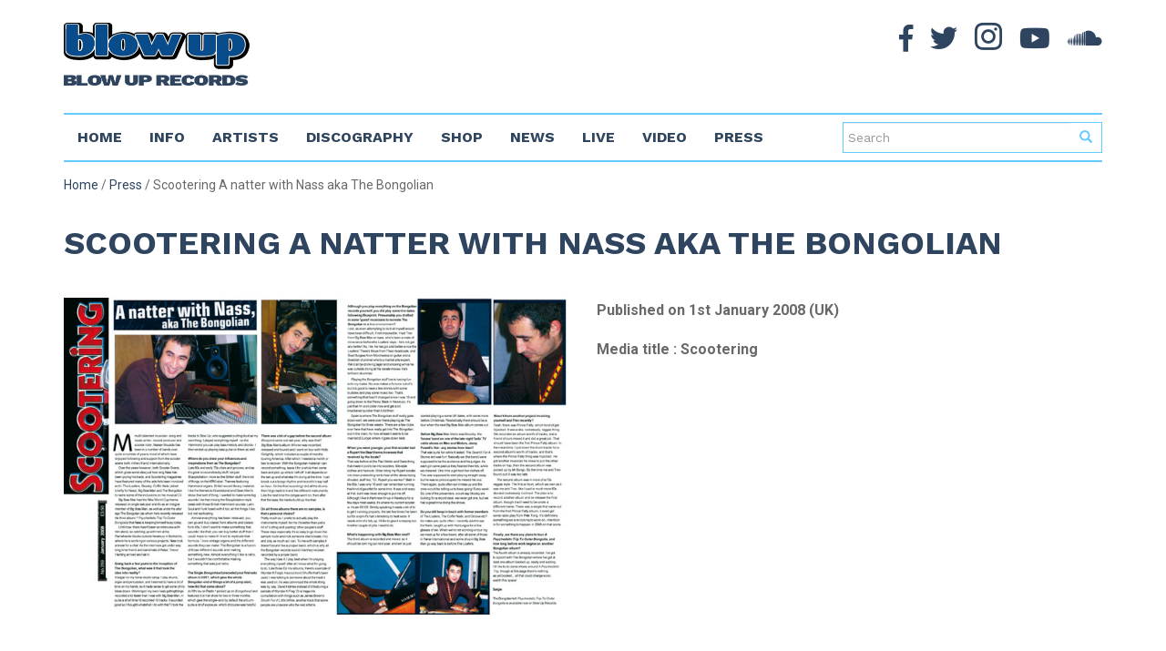

--- FILE ---
content_type: text/html; charset=UTF-8
request_url: https://www.blowup.co.uk/records/press/scootering-a-natter-with-nass-aka-the-bongolian/
body_size: 11521
content:

<!DOCTYPE html>
<html lang="en-GB">

<head>
<!-- Google tag (gtag.js) -->
<script async src="https://www.googletagmanager.com/gtag/js?id=G-DEQVWYQJZ0"></script>
<script>
  window.dataLayer = window.dataLayer || [];
  function gtag(){dataLayer.push(arguments);}
  gtag('js', new Date());

  gtag('config', 'G-DEQVWYQJZ0');
</script>

<meta charset="UTF-8"/>
<meta name="viewport" content="width=device-width, initial-scale=1">
<meta http-equiv="X-UA-Compatible" content="IE=11">

<base href="https://www.blowup.co.uk" target="_self">
<link rel="profile" href="https://gmpg.org/xfn/11"/>
<link rel="pingback" href="https://www.blowup.co.uk/xmlrpc.php"/>
<meta name="format-detection" content="telephone=no">
<link href="https://fonts.googleapis.com/css?family=Roboto:300,300i,400,400i,500,500i,700,700i,900,900i|Work+Sans:400,500,600,700,800,900&display=swap" rel="stylesheet"> 


<title>Scootering A natter with Nass aka The Bongolian - Blow Up</title>
<meta name='robots' content='index, follow, max-image-preview:large, max-snippet:-1, max-video-preview:-1' />

	<!-- This site is optimized with the Yoast SEO plugin v26.7 - https://yoast.com/wordpress/plugins/seo/ -->
	<link rel="canonical" href="https://www.blowup.co.uk/records/press/scootering-a-natter-with-nass-aka-the-bongolian/" />
	<meta property="og:locale" content="en_GB" />
	<meta property="og:type" content="article" />
	<meta property="og:title" content="Scootering A natter with Nass aka The Bongolian - Blow Up" />
	<meta property="og:url" content="https://www.blowup.co.uk/records/press/scootering-a-natter-with-nass-aka-the-bongolian/" />
	<meta property="og:site_name" content="Blow Up" />
	<meta property="article:modified_time" content="2020-02-11T12:20:27+00:00" />
	<meta property="og:image" content="https://www.blowup.co.uk/wp-content/uploads/2020/02/200801_259_scootering_nassinterview-2.jpg" />
	<meta property="og:image:width" content="700" />
	<meta property="og:image:height" content="438" />
	<meta property="og:image:type" content="image/jpeg" />
	<meta name="twitter:card" content="summary_large_image" />
	<script type="application/ld+json" class="yoast-schema-graph">{"@context":"https://schema.org","@graph":[{"@type":"WebPage","@id":"https://www.blowup.co.uk/records/press/scootering-a-natter-with-nass-aka-the-bongolian/","url":"https://www.blowup.co.uk/records/press/scootering-a-natter-with-nass-aka-the-bongolian/","name":"Scootering A natter with Nass aka The Bongolian - Blow Up","isPartOf":{"@id":"https://www.blowup.co.uk/#website"},"primaryImageOfPage":{"@id":"https://www.blowup.co.uk/records/press/scootering-a-natter-with-nass-aka-the-bongolian/#primaryimage"},"image":{"@id":"https://www.blowup.co.uk/records/press/scootering-a-natter-with-nass-aka-the-bongolian/#primaryimage"},"thumbnailUrl":"https://www.blowup.co.uk/wp-content/uploads/2020/02/200801_259_scootering_nassinterview-2.jpg","datePublished":"2008-01-01T14:17:09+00:00","dateModified":"2020-02-11T12:20:27+00:00","breadcrumb":{"@id":"https://www.blowup.co.uk/records/press/scootering-a-natter-with-nass-aka-the-bongolian/#breadcrumb"},"inLanguage":"en-GB","potentialAction":[{"@type":"ReadAction","target":["https://www.blowup.co.uk/records/press/scootering-a-natter-with-nass-aka-the-bongolian/"]}]},{"@type":"ImageObject","inLanguage":"en-GB","@id":"https://www.blowup.co.uk/records/press/scootering-a-natter-with-nass-aka-the-bongolian/#primaryimage","url":"https://www.blowup.co.uk/wp-content/uploads/2020/02/200801_259_scootering_nassinterview-2.jpg","contentUrl":"https://www.blowup.co.uk/wp-content/uploads/2020/02/200801_259_scootering_nassinterview-2.jpg","width":700,"height":438,"caption":"Scootering A natter with Nass aka The Bongolian"},{"@type":"BreadcrumbList","@id":"https://www.blowup.co.uk/records/press/scootering-a-natter-with-nass-aka-the-bongolian/#breadcrumb","itemListElement":[{"@type":"ListItem","position":1,"name":"Home","item":"https://www.blowup.co.uk/index.php"},{"@type":"ListItem","position":2,"name":"Press","item":"https://www.blowup.co.uk/records/press/"},{"@type":"ListItem","position":3,"name":"Scootering A natter with Nass aka The Bongolian"}]},{"@type":"WebSite","@id":"https://www.blowup.co.uk/#website","url":"https://www.blowup.co.uk/","name":"Blow Up","description":"","publisher":{"@id":"https://www.blowup.co.uk/#organization"},"potentialAction":[{"@type":"SearchAction","target":{"@type":"EntryPoint","urlTemplate":"https://www.blowup.co.uk/?s={search_term_string}"},"query-input":{"@type":"PropertyValueSpecification","valueRequired":true,"valueName":"search_term_string"}}],"inLanguage":"en-GB"},{"@type":"Organization","@id":"https://www.blowup.co.uk/#organization","name":"Blow Up","url":"https://www.blowup.co.uk/","logo":{"@type":"ImageObject","inLanguage":"en-GB","@id":"https://www.blowup.co.uk/#/schema/logo/image/","url":"https://www.blowup.co.uk/wp-content/uploads/2019/12/blowup-records.png","contentUrl":"https://www.blowup.co.uk/wp-content/uploads/2019/12/blowup-records.png","width":406,"height":138,"caption":"Blow Up"},"image":{"@id":"https://www.blowup.co.uk/#/schema/logo/image/"}}]}</script>
	<!-- / Yoast SEO plugin. -->


<link rel='dns-prefetch' href='//static.addtoany.com' />
<link rel="alternate" title="oEmbed (JSON)" type="application/json+oembed" href="https://www.blowup.co.uk/wp-json/oembed/1.0/embed?url=https%3A%2F%2Fwww.blowup.co.uk%2Frecords%2Fpress%2Fscootering-a-natter-with-nass-aka-the-bongolian%2F" />
<link rel="alternate" title="oEmbed (XML)" type="text/xml+oembed" href="https://www.blowup.co.uk/wp-json/oembed/1.0/embed?url=https%3A%2F%2Fwww.blowup.co.uk%2Frecords%2Fpress%2Fscootering-a-natter-with-nass-aka-the-bongolian%2F&#038;format=xml" />
<style id='wp-img-auto-sizes-contain-inline-css' type='text/css'>
img:is([sizes=auto i],[sizes^="auto," i]){contain-intrinsic-size:3000px 1500px}
/*# sourceURL=wp-img-auto-sizes-contain-inline-css */
</style>
<link rel='stylesheet' id='atomic-blocks-fontawesome-css' href='https://www.blowup.co.uk/wp-content/plugins/atomic-blocks/dist/assets/fontawesome/css/all.min.css?ver=1603911345' type='text/css' media='all' />
<style id='wp-emoji-styles-inline-css' type='text/css'>

	img.wp-smiley, img.emoji {
		display: inline !important;
		border: none !important;
		box-shadow: none !important;
		height: 1em !important;
		width: 1em !important;
		margin: 0 0.07em !important;
		vertical-align: -0.1em !important;
		background: none !important;
		padding: 0 !important;
	}
/*# sourceURL=wp-emoji-styles-inline-css */
</style>
<style id='wp-block-library-inline-css' type='text/css'>
:root{--wp-block-synced-color:#7a00df;--wp-block-synced-color--rgb:122,0,223;--wp-bound-block-color:var(--wp-block-synced-color);--wp-editor-canvas-background:#ddd;--wp-admin-theme-color:#007cba;--wp-admin-theme-color--rgb:0,124,186;--wp-admin-theme-color-darker-10:#006ba1;--wp-admin-theme-color-darker-10--rgb:0,107,160.5;--wp-admin-theme-color-darker-20:#005a87;--wp-admin-theme-color-darker-20--rgb:0,90,135;--wp-admin-border-width-focus:2px}@media (min-resolution:192dpi){:root{--wp-admin-border-width-focus:1.5px}}.wp-element-button{cursor:pointer}:root .has-very-light-gray-background-color{background-color:#eee}:root .has-very-dark-gray-background-color{background-color:#313131}:root .has-very-light-gray-color{color:#eee}:root .has-very-dark-gray-color{color:#313131}:root .has-vivid-green-cyan-to-vivid-cyan-blue-gradient-background{background:linear-gradient(135deg,#00d084,#0693e3)}:root .has-purple-crush-gradient-background{background:linear-gradient(135deg,#34e2e4,#4721fb 50%,#ab1dfe)}:root .has-hazy-dawn-gradient-background{background:linear-gradient(135deg,#faaca8,#dad0ec)}:root .has-subdued-olive-gradient-background{background:linear-gradient(135deg,#fafae1,#67a671)}:root .has-atomic-cream-gradient-background{background:linear-gradient(135deg,#fdd79a,#004a59)}:root .has-nightshade-gradient-background{background:linear-gradient(135deg,#330968,#31cdcf)}:root .has-midnight-gradient-background{background:linear-gradient(135deg,#020381,#2874fc)}:root{--wp--preset--font-size--normal:16px;--wp--preset--font-size--huge:42px}.has-regular-font-size{font-size:1em}.has-larger-font-size{font-size:2.625em}.has-normal-font-size{font-size:var(--wp--preset--font-size--normal)}.has-huge-font-size{font-size:var(--wp--preset--font-size--huge)}.has-text-align-center{text-align:center}.has-text-align-left{text-align:left}.has-text-align-right{text-align:right}.has-fit-text{white-space:nowrap!important}#end-resizable-editor-section{display:none}.aligncenter{clear:both}.items-justified-left{justify-content:flex-start}.items-justified-center{justify-content:center}.items-justified-right{justify-content:flex-end}.items-justified-space-between{justify-content:space-between}.screen-reader-text{border:0;clip-path:inset(50%);height:1px;margin:-1px;overflow:hidden;padding:0;position:absolute;width:1px;word-wrap:normal!important}.screen-reader-text:focus{background-color:#ddd;clip-path:none;color:#444;display:block;font-size:1em;height:auto;left:5px;line-height:normal;padding:15px 23px 14px;text-decoration:none;top:5px;width:auto;z-index:100000}html :where(.has-border-color){border-style:solid}html :where([style*=border-top-color]){border-top-style:solid}html :where([style*=border-right-color]){border-right-style:solid}html :where([style*=border-bottom-color]){border-bottom-style:solid}html :where([style*=border-left-color]){border-left-style:solid}html :where([style*=border-width]){border-style:solid}html :where([style*=border-top-width]){border-top-style:solid}html :where([style*=border-right-width]){border-right-style:solid}html :where([style*=border-bottom-width]){border-bottom-style:solid}html :where([style*=border-left-width]){border-left-style:solid}html :where(img[class*=wp-image-]){height:auto;max-width:100%}:where(figure){margin:0 0 1em}html :where(.is-position-sticky){--wp-admin--admin-bar--position-offset:var(--wp-admin--admin-bar--height,0px)}@media screen and (max-width:600px){html :where(.is-position-sticky){--wp-admin--admin-bar--position-offset:0px}}

/*# sourceURL=wp-block-library-inline-css */
</style><style id='global-styles-inline-css' type='text/css'>
:root{--wp--preset--aspect-ratio--square: 1;--wp--preset--aspect-ratio--4-3: 4/3;--wp--preset--aspect-ratio--3-4: 3/4;--wp--preset--aspect-ratio--3-2: 3/2;--wp--preset--aspect-ratio--2-3: 2/3;--wp--preset--aspect-ratio--16-9: 16/9;--wp--preset--aspect-ratio--9-16: 9/16;--wp--preset--color--black: #000000;--wp--preset--color--cyan-bluish-gray: #abb8c3;--wp--preset--color--white: #ffffff;--wp--preset--color--pale-pink: #f78da7;--wp--preset--color--vivid-red: #cf2e2e;--wp--preset--color--luminous-vivid-orange: #ff6900;--wp--preset--color--luminous-vivid-amber: #fcb900;--wp--preset--color--light-green-cyan: #7bdcb5;--wp--preset--color--vivid-green-cyan: #00d084;--wp--preset--color--pale-cyan-blue: #8ed1fc;--wp--preset--color--vivid-cyan-blue: #0693e3;--wp--preset--color--vivid-purple: #9b51e0;--wp--preset--gradient--vivid-cyan-blue-to-vivid-purple: linear-gradient(135deg,rgb(6,147,227) 0%,rgb(155,81,224) 100%);--wp--preset--gradient--light-green-cyan-to-vivid-green-cyan: linear-gradient(135deg,rgb(122,220,180) 0%,rgb(0,208,130) 100%);--wp--preset--gradient--luminous-vivid-amber-to-luminous-vivid-orange: linear-gradient(135deg,rgb(252,185,0) 0%,rgb(255,105,0) 100%);--wp--preset--gradient--luminous-vivid-orange-to-vivid-red: linear-gradient(135deg,rgb(255,105,0) 0%,rgb(207,46,46) 100%);--wp--preset--gradient--very-light-gray-to-cyan-bluish-gray: linear-gradient(135deg,rgb(238,238,238) 0%,rgb(169,184,195) 100%);--wp--preset--gradient--cool-to-warm-spectrum: linear-gradient(135deg,rgb(74,234,220) 0%,rgb(151,120,209) 20%,rgb(207,42,186) 40%,rgb(238,44,130) 60%,rgb(251,105,98) 80%,rgb(254,248,76) 100%);--wp--preset--gradient--blush-light-purple: linear-gradient(135deg,rgb(255,206,236) 0%,rgb(152,150,240) 100%);--wp--preset--gradient--blush-bordeaux: linear-gradient(135deg,rgb(254,205,165) 0%,rgb(254,45,45) 50%,rgb(107,0,62) 100%);--wp--preset--gradient--luminous-dusk: linear-gradient(135deg,rgb(255,203,112) 0%,rgb(199,81,192) 50%,rgb(65,88,208) 100%);--wp--preset--gradient--pale-ocean: linear-gradient(135deg,rgb(255,245,203) 0%,rgb(182,227,212) 50%,rgb(51,167,181) 100%);--wp--preset--gradient--electric-grass: linear-gradient(135deg,rgb(202,248,128) 0%,rgb(113,206,126) 100%);--wp--preset--gradient--midnight: linear-gradient(135deg,rgb(2,3,129) 0%,rgb(40,116,252) 100%);--wp--preset--font-size--small: 13px;--wp--preset--font-size--medium: 20px;--wp--preset--font-size--large: 36px;--wp--preset--font-size--x-large: 42px;--wp--preset--spacing--20: 0.44rem;--wp--preset--spacing--30: 0.67rem;--wp--preset--spacing--40: 1rem;--wp--preset--spacing--50: 1.5rem;--wp--preset--spacing--60: 2.25rem;--wp--preset--spacing--70: 3.38rem;--wp--preset--spacing--80: 5.06rem;--wp--preset--shadow--natural: 6px 6px 9px rgba(0, 0, 0, 0.2);--wp--preset--shadow--deep: 12px 12px 50px rgba(0, 0, 0, 0.4);--wp--preset--shadow--sharp: 6px 6px 0px rgba(0, 0, 0, 0.2);--wp--preset--shadow--outlined: 6px 6px 0px -3px rgb(255, 255, 255), 6px 6px rgb(0, 0, 0);--wp--preset--shadow--crisp: 6px 6px 0px rgb(0, 0, 0);}:where(.is-layout-flex){gap: 0.5em;}:where(.is-layout-grid){gap: 0.5em;}body .is-layout-flex{display: flex;}.is-layout-flex{flex-wrap: wrap;align-items: center;}.is-layout-flex > :is(*, div){margin: 0;}body .is-layout-grid{display: grid;}.is-layout-grid > :is(*, div){margin: 0;}:where(.wp-block-columns.is-layout-flex){gap: 2em;}:where(.wp-block-columns.is-layout-grid){gap: 2em;}:where(.wp-block-post-template.is-layout-flex){gap: 1.25em;}:where(.wp-block-post-template.is-layout-grid){gap: 1.25em;}.has-black-color{color: var(--wp--preset--color--black) !important;}.has-cyan-bluish-gray-color{color: var(--wp--preset--color--cyan-bluish-gray) !important;}.has-white-color{color: var(--wp--preset--color--white) !important;}.has-pale-pink-color{color: var(--wp--preset--color--pale-pink) !important;}.has-vivid-red-color{color: var(--wp--preset--color--vivid-red) !important;}.has-luminous-vivid-orange-color{color: var(--wp--preset--color--luminous-vivid-orange) !important;}.has-luminous-vivid-amber-color{color: var(--wp--preset--color--luminous-vivid-amber) !important;}.has-light-green-cyan-color{color: var(--wp--preset--color--light-green-cyan) !important;}.has-vivid-green-cyan-color{color: var(--wp--preset--color--vivid-green-cyan) !important;}.has-pale-cyan-blue-color{color: var(--wp--preset--color--pale-cyan-blue) !important;}.has-vivid-cyan-blue-color{color: var(--wp--preset--color--vivid-cyan-blue) !important;}.has-vivid-purple-color{color: var(--wp--preset--color--vivid-purple) !important;}.has-black-background-color{background-color: var(--wp--preset--color--black) !important;}.has-cyan-bluish-gray-background-color{background-color: var(--wp--preset--color--cyan-bluish-gray) !important;}.has-white-background-color{background-color: var(--wp--preset--color--white) !important;}.has-pale-pink-background-color{background-color: var(--wp--preset--color--pale-pink) !important;}.has-vivid-red-background-color{background-color: var(--wp--preset--color--vivid-red) !important;}.has-luminous-vivid-orange-background-color{background-color: var(--wp--preset--color--luminous-vivid-orange) !important;}.has-luminous-vivid-amber-background-color{background-color: var(--wp--preset--color--luminous-vivid-amber) !important;}.has-light-green-cyan-background-color{background-color: var(--wp--preset--color--light-green-cyan) !important;}.has-vivid-green-cyan-background-color{background-color: var(--wp--preset--color--vivid-green-cyan) !important;}.has-pale-cyan-blue-background-color{background-color: var(--wp--preset--color--pale-cyan-blue) !important;}.has-vivid-cyan-blue-background-color{background-color: var(--wp--preset--color--vivid-cyan-blue) !important;}.has-vivid-purple-background-color{background-color: var(--wp--preset--color--vivid-purple) !important;}.has-black-border-color{border-color: var(--wp--preset--color--black) !important;}.has-cyan-bluish-gray-border-color{border-color: var(--wp--preset--color--cyan-bluish-gray) !important;}.has-white-border-color{border-color: var(--wp--preset--color--white) !important;}.has-pale-pink-border-color{border-color: var(--wp--preset--color--pale-pink) !important;}.has-vivid-red-border-color{border-color: var(--wp--preset--color--vivid-red) !important;}.has-luminous-vivid-orange-border-color{border-color: var(--wp--preset--color--luminous-vivid-orange) !important;}.has-luminous-vivid-amber-border-color{border-color: var(--wp--preset--color--luminous-vivid-amber) !important;}.has-light-green-cyan-border-color{border-color: var(--wp--preset--color--light-green-cyan) !important;}.has-vivid-green-cyan-border-color{border-color: var(--wp--preset--color--vivid-green-cyan) !important;}.has-pale-cyan-blue-border-color{border-color: var(--wp--preset--color--pale-cyan-blue) !important;}.has-vivid-cyan-blue-border-color{border-color: var(--wp--preset--color--vivid-cyan-blue) !important;}.has-vivid-purple-border-color{border-color: var(--wp--preset--color--vivid-purple) !important;}.has-vivid-cyan-blue-to-vivid-purple-gradient-background{background: var(--wp--preset--gradient--vivid-cyan-blue-to-vivid-purple) !important;}.has-light-green-cyan-to-vivid-green-cyan-gradient-background{background: var(--wp--preset--gradient--light-green-cyan-to-vivid-green-cyan) !important;}.has-luminous-vivid-amber-to-luminous-vivid-orange-gradient-background{background: var(--wp--preset--gradient--luminous-vivid-amber-to-luminous-vivid-orange) !important;}.has-luminous-vivid-orange-to-vivid-red-gradient-background{background: var(--wp--preset--gradient--luminous-vivid-orange-to-vivid-red) !important;}.has-very-light-gray-to-cyan-bluish-gray-gradient-background{background: var(--wp--preset--gradient--very-light-gray-to-cyan-bluish-gray) !important;}.has-cool-to-warm-spectrum-gradient-background{background: var(--wp--preset--gradient--cool-to-warm-spectrum) !important;}.has-blush-light-purple-gradient-background{background: var(--wp--preset--gradient--blush-light-purple) !important;}.has-blush-bordeaux-gradient-background{background: var(--wp--preset--gradient--blush-bordeaux) !important;}.has-luminous-dusk-gradient-background{background: var(--wp--preset--gradient--luminous-dusk) !important;}.has-pale-ocean-gradient-background{background: var(--wp--preset--gradient--pale-ocean) !important;}.has-electric-grass-gradient-background{background: var(--wp--preset--gradient--electric-grass) !important;}.has-midnight-gradient-background{background: var(--wp--preset--gradient--midnight) !important;}.has-small-font-size{font-size: var(--wp--preset--font-size--small) !important;}.has-medium-font-size{font-size: var(--wp--preset--font-size--medium) !important;}.has-large-font-size{font-size: var(--wp--preset--font-size--large) !important;}.has-x-large-font-size{font-size: var(--wp--preset--font-size--x-large) !important;}
/*# sourceURL=global-styles-inline-css */
</style>

<style id='classic-theme-styles-inline-css' type='text/css'>
/*! This file is auto-generated */
.wp-block-button__link{color:#fff;background-color:#32373c;border-radius:9999px;box-shadow:none;text-decoration:none;padding:calc(.667em + 2px) calc(1.333em + 2px);font-size:1.125em}.wp-block-file__button{background:#32373c;color:#fff;text-decoration:none}
/*# sourceURL=/wp-includes/css/classic-themes.min.css */
</style>
<link rel='stylesheet' id='contact-form-7-css' href='https://www.blowup.co.uk/wp-content/plugins/contact-form-7/includes/css/styles.css?ver=6.1.4' type='text/css' media='all' />
<link rel='stylesheet' id='esg-plugin-settings-css' href='https://www.blowup.co.uk/wp-content/plugins/essential-grid/public/assets/css/settings.css?ver=3.1.1' type='text/css' media='all' />
<link rel='stylesheet' id='tp-fontello-css' href='https://www.blowup.co.uk/wp-content/plugins/essential-grid/public/assets/font/fontello/css/fontello.css?ver=3.1.1' type='text/css' media='all' />
<link rel='stylesheet' id='events-manager-css' href='https://www.blowup.co.uk/wp-content/plugins/events-manager/includes/css/events-manager.min.css?ver=7.2.3.1' type='text/css' media='all' />
<link rel='stylesheet' id='custom-bootstrap-css' href='https://www.blowup.co.uk/wp-content/themes/blowup-records/bootstrap/css/bootstrap.min.css?ver=6.9' type='text/css' media='all' />
<link rel='stylesheet' id='custom-smartmenu-core-css' href='https://www.blowup.co.uk/wp-content/themes/blowup-records/scripts/smartmenus/src/css/sm-core-css.css?ver=6.9' type='text/css' media='all' />
<link rel='stylesheet' id='custom-smartmenu-theme-css' href='https://www.blowup.co.uk/wp-content/themes/blowup-records/scripts/smartmenus-custom/sm-core/sm-core.css?ver=6.9' type='text/css' media='all' />
<link rel='stylesheet' id='style-css' href='https://www.blowup.co.uk/wp-content/themes/blowup-records/style.css?ver=6.9' type='text/css' media='all' />
<link rel='stylesheet' id='animate-css' href='https://www.blowup.co.uk/wp-content/themes/blowup-records/scripts/animate.css?ver=6.9' type='text/css' media='all' />
<link rel='stylesheet' id='apex1-custom-font-css' href='https://www.blowup.co.uk/wp-content/themes/blowup-records/fonts/apex1-icons/style.css?ver=6.9' type='text/css' media='all' />
<link rel='stylesheet' id='fontawesome-css' href='https://www.blowup.co.uk/wp-content/themes/blowup-records/fonts/fontawesome/css/all.min.css?ver=6.9' type='text/css' media='all' />
<link rel='stylesheet' id='slick-css' href='https://www.blowup.co.uk/wp-content/themes/blowup-records/scripts/slick/slick.css?ver=6.9' type='text/css' media='all' />
<link rel='stylesheet' id='slick-theme-css' href='https://www.blowup.co.uk/wp-content/themes/blowup-records/scripts/slick/slick-theme.css?ver=6.9' type='text/css' media='all' />
<link rel='stylesheet' id='wp-pagenavi-css' href='https://www.blowup.co.uk/wp-content/plugins/wp-pagenavi/pagenavi-css.css?ver=2.70' type='text/css' media='all' />
<link rel='stylesheet' id='addtoany-css' href='https://www.blowup.co.uk/wp-content/plugins/add-to-any/addtoany.min.css?ver=1.16' type='text/css' media='all' />
<link rel='stylesheet' id='__EPYT__style-css' href='https://www.blowup.co.uk/wp-content/plugins/youtube-embed-plus/styles/ytprefs.min.css?ver=14.2.4' type='text/css' media='all' />
<style id='__EPYT__style-inline-css' type='text/css'>

                .epyt-gallery-thumb {
                        width: 33.333%;
                }
                
/*# sourceURL=__EPYT__style-inline-css */
</style>
<script type="text/javascript" id="addtoany-core-js-before">
/* <![CDATA[ */
window.a2a_config=window.a2a_config||{};a2a_config.callbacks=[];a2a_config.overlays=[];a2a_config.templates={};a2a_localize = {
	Share: "Share",
	Save: "Save",
	Subscribe: "Subscribe",
	Email: "Email",
	Bookmark: "Bookmark",
	ShowAll: "Show All",
	ShowLess: "Show less",
	FindServices: "Find service(s)",
	FindAnyServiceToAddTo: "Instantly find any service to add to",
	PoweredBy: "Powered by",
	ShareViaEmail: "Share via email",
	SubscribeViaEmail: "Subscribe via email",
	BookmarkInYourBrowser: "Bookmark in your browser",
	BookmarkInstructions: "Press Ctrl+D or \u2318+D to bookmark this page",
	AddToYourFavorites: "Add to your favourites",
	SendFromWebOrProgram: "Send from any email address or email program",
	EmailProgram: "Email program",
	More: "More&#8230;",
	ThanksForSharing: "Thanks for sharing!",
	ThanksForFollowing: "Thanks for following!"
};


//# sourceURL=addtoany-core-js-before
/* ]]> */
</script>
<script type="text/javascript" defer src="https://static.addtoany.com/menu/page.js" id="addtoany-core-js"></script>
<script type="text/javascript" src="https://www.blowup.co.uk/wp-includes/js/jquery/jquery.min.js?ver=3.7.1" id="jquery-core-js"></script>
<script type="text/javascript" src="https://www.blowup.co.uk/wp-includes/js/jquery/jquery-migrate.min.js?ver=3.4.1" id="jquery-migrate-js"></script>
<script type="text/javascript" defer src="https://www.blowup.co.uk/wp-content/plugins/add-to-any/addtoany.min.js?ver=1.1" id="addtoany-jquery-js"></script>
<script type="text/javascript" src="https://www.blowup.co.uk/wp-includes/js/jquery/ui/core.min.js?ver=1.13.3" id="jquery-ui-core-js"></script>
<script type="text/javascript" src="https://www.blowup.co.uk/wp-includes/js/jquery/ui/mouse.min.js?ver=1.13.3" id="jquery-ui-mouse-js"></script>
<script type="text/javascript" src="https://www.blowup.co.uk/wp-includes/js/jquery/ui/sortable.min.js?ver=1.13.3" id="jquery-ui-sortable-js"></script>
<script type="text/javascript" src="https://www.blowup.co.uk/wp-includes/js/jquery/ui/datepicker.min.js?ver=1.13.3" id="jquery-ui-datepicker-js"></script>
<script type="text/javascript" id="jquery-ui-datepicker-js-after">
/* <![CDATA[ */
jQuery(function(jQuery){jQuery.datepicker.setDefaults({"closeText":"Close","currentText":"Today","monthNames":["January","February","March","April","May","June","July","August","September","October","November","December"],"monthNamesShort":["Jan","Feb","Mar","Apr","May","Jun","Jul","Aug","Sep","Oct","Nov","Dec"],"nextText":"Next","prevText":"Previous","dayNames":["Sunday","Monday","Tuesday","Wednesday","Thursday","Friday","Saturday"],"dayNamesShort":["Sun","Mon","Tue","Wed","Thu","Fri","Sat"],"dayNamesMin":["S","M","T","W","T","F","S"],"dateFormat":"dS MM yy","firstDay":1,"isRTL":false});});
//# sourceURL=jquery-ui-datepicker-js-after
/* ]]> */
</script>
<script type="text/javascript" src="https://www.blowup.co.uk/wp-includes/js/jquery/ui/resizable.min.js?ver=1.13.3" id="jquery-ui-resizable-js"></script>
<script type="text/javascript" src="https://www.blowup.co.uk/wp-includes/js/jquery/ui/draggable.min.js?ver=1.13.3" id="jquery-ui-draggable-js"></script>
<script type="text/javascript" src="https://www.blowup.co.uk/wp-includes/js/jquery/ui/controlgroup.min.js?ver=1.13.3" id="jquery-ui-controlgroup-js"></script>
<script type="text/javascript" src="https://www.blowup.co.uk/wp-includes/js/jquery/ui/checkboxradio.min.js?ver=1.13.3" id="jquery-ui-checkboxradio-js"></script>
<script type="text/javascript" src="https://www.blowup.co.uk/wp-includes/js/jquery/ui/button.min.js?ver=1.13.3" id="jquery-ui-button-js"></script>
<script type="text/javascript" src="https://www.blowup.co.uk/wp-includes/js/jquery/ui/dialog.min.js?ver=1.13.3" id="jquery-ui-dialog-js"></script>
<script type="text/javascript" id="events-manager-js-extra">
/* <![CDATA[ */
var EM = {"ajaxurl":"https://www.blowup.co.uk/wp-admin/admin-ajax.php","locationajaxurl":"https://www.blowup.co.uk/wp-admin/admin-ajax.php?action=locations_search","firstDay":"1","locale":"en","dateFormat":"yy-mm-dd","ui_css":"https://www.blowup.co.uk/wp-content/plugins/events-manager/includes/css/jquery-ui/build.min.css","show24hours":"0","is_ssl":"1","autocomplete_limit":"10","calendar":{"breakpoints":{"small":560,"medium":908,"large":false},"month_format":"M Y"},"phone":"","datepicker":{"format":"d/m/Y"},"search":{"breakpoints":{"small":650,"medium":850,"full":false}},"url":"https://www.blowup.co.uk/wp-content/plugins/events-manager","assets":{"input.em-uploader":{"js":{"em-uploader":{"url":"https://www.blowup.co.uk/wp-content/plugins/events-manager/includes/js/em-uploader.js?v=7.2.3.1","event":"em_uploader_ready"}}},".em-event-editor":{"js":{"event-editor":{"url":"https://www.blowup.co.uk/wp-content/plugins/events-manager/includes/js/events-manager-event-editor.js?v=7.2.3.1","event":"em_event_editor_ready"}},"css":{"event-editor":"https://www.blowup.co.uk/wp-content/plugins/events-manager/includes/css/events-manager-event-editor.min.css?v=7.2.3.1"}},".em-recurrence-sets, .em-timezone":{"js":{"luxon":{"url":"luxon/luxon.js?v=7.2.3.1","event":"em_luxon_ready"}}},".em-booking-form, #em-booking-form, .em-booking-recurring, .em-event-booking-form":{"js":{"em-bookings":{"url":"https://www.blowup.co.uk/wp-content/plugins/events-manager/includes/js/bookingsform.js?v=7.2.3.1","event":"em_booking_form_js_loaded"}}},"#em-opt-archetypes":{"js":{"archetypes":"https://www.blowup.co.uk/wp-content/plugins/events-manager/includes/js/admin-archetype-editor.js?v=7.2.3.1","archetypes_ms":"https://www.blowup.co.uk/wp-content/plugins/events-manager/includes/js/admin-archetypes.js?v=7.2.3.1","qs":"qs/qs.js?v=7.2.3.1"}}},"cached":"","google_maps_api":"AIzaSyC0dwjXVWMZBaa7JxUpCq5a8p3oaw11pEY","bookingInProgress":"Please wait while the booking is being submitted.","tickets_save":"Save Ticket","bookingajaxurl":"https://www.blowup.co.uk/wp-admin/admin-ajax.php","bookings_export_save":"Export Bookings","bookings_settings_save":"Save Settings","booking_delete":"Are you sure you want to delete?","booking_offset":"30","bookings":{"submit_button":{"text":{"default":"Send your booking","free":"Send your booking","payment":"Send your booking","processing":"Processing ..."}},"update_listener":""},"bb_full":"Sold Out","bb_book":"Book Now","bb_booking":"Booking...","bb_booked":"Booking Submitted","bb_error":"Booking Error. Try again?","bb_cancel":"Cancel","bb_canceling":"Canceling...","bb_cancelled":"Cancelled","bb_cancel_error":"Cancellation Error. Try again?","txt_search":"Search","txt_searching":"Searching...","txt_loading":"Loading..."};
//# sourceURL=events-manager-js-extra
/* ]]> */
</script>
<script type="text/javascript" src="https://www.blowup.co.uk/wp-content/plugins/events-manager/includes/js/events-manager.js?ver=7.2.3.1" id="events-manager-js"></script>
<script type="text/javascript" src="https://www.blowup.co.uk/wp-content/themes/blowup-records/bootstrap/js/bootstrap.min.js?ver=6.9" id="custom-bootstrap-js"></script>
<script type="text/javascript" src="https://www.blowup.co.uk/wp-content/themes/blowup-records/scripts/scripts.js?ver=6.9" id="custom-scripts-js"></script>
<script type="text/javascript" id="__ytprefs__-js-extra">
/* <![CDATA[ */
var _EPYT_ = {"ajaxurl":"https://www.blowup.co.uk/wp-admin/admin-ajax.php","security":"1a42e50e1f","gallery_scrolloffset":"20","eppathtoscripts":"https://www.blowup.co.uk/wp-content/plugins/youtube-embed-plus/scripts/","eppath":"https://www.blowup.co.uk/wp-content/plugins/youtube-embed-plus/","epresponsiveselector":"[\"iframe.__youtube_prefs__\",\"iframe[src*='youtube.com']\",\"iframe[src*='youtube-nocookie.com']\",\"iframe[data-ep-src*='youtube.com']\",\"iframe[data-ep-src*='youtube-nocookie.com']\",\"iframe[data-ep-gallerysrc*='youtube.com']\"]","epdovol":"1","version":"14.2.4","evselector":"iframe.__youtube_prefs__[src], iframe[src*=\"youtube.com/embed/\"], iframe[src*=\"youtube-nocookie.com/embed/\"]","ajax_compat":"","maxres_facade":"eager","ytapi_load":"light","pause_others":"","stopMobileBuffer":"1","facade_mode":"","not_live_on_channel":""};
//# sourceURL=__ytprefs__-js-extra
/* ]]> */
</script>
<script type="text/javascript" src="https://www.blowup.co.uk/wp-content/plugins/youtube-embed-plus/scripts/ytprefs.min.js?ver=14.2.4" id="__ytprefs__-js"></script>
<link rel="https://api.w.org/" href="https://www.blowup.co.uk/wp-json/" /><link rel='shortlink' href='https://www.blowup.co.uk/?p=1151' />
    <style>
            </style>
    <link rel="icon" href="https://www.blowup.co.uk/wp-content/uploads/2019/12/cropped-Blow-Up-Icon-1-32x32.png" sizes="32x32" />
<link rel="icon" href="https://www.blowup.co.uk/wp-content/uploads/2019/12/cropped-Blow-Up-Icon-1-192x192.png" sizes="192x192" />
<link rel="apple-touch-icon" href="https://www.blowup.co.uk/wp-content/uploads/2019/12/cropped-Blow-Up-Icon-1-180x180.png" />
<meta name="msapplication-TileImage" content="https://www.blowup.co.uk/wp-content/uploads/2019/12/cropped-Blow-Up-Icon-1-270x270.png" />
</head>

<body class="wp-singular custom_press-template-default single single-custom_press postid-1151 wp-custom-logo wp-embed-responsive wp-theme-blowup-records">
<header>
    <div class="container">
        <div class="row">
            <div id="header-left" class="col-md-6 col-sm-6">
                <div><a href="https://www.blowup.co.uk/records/"><img width="406" height="138" src="https://www.blowup.co.uk/wp-content/uploads/2020/05/blowup-records-logo.png" class="image wp-image-4659  attachment-full size-full" alt="Blow Up Records" style="max-width: 100%; height: auto;" decoding="async" fetchpriority="high" srcset="https://www.blowup.co.uk/wp-content/uploads/2020/05/blowup-records-logo.png 406w, https://www.blowup.co.uk/wp-content/uploads/2020/05/blowup-records-logo-300x102.png 300w, https://www.blowup.co.uk/wp-content/uploads/2020/05/blowup-records-logo-200x68.png 200w" sizes="(max-width: 406px) 100vw, 406px" /></a></div>            </div>
            <div id="header-right" class="col-md-6 col-sm-6">
                <div>

                            <a class="social-media" href="https://www.facebook.com/blowuprecords" target="_blank" style="text-decoration: none;" rel="nofollow">
                                <i class="fab fa-facebook-f social-media-icon" aria-hidden="true" style="font-size: 30px"></i>

                                                            </a>
                

                        

                            <a class="social-media" href="https://twitter.com/blowuprecords" target="_blank" style="text-decoration: none;" rel="nofollow">
                                <i class="fab fa-twitter social-media-icon" aria-hidden="true" style="font-size: 30px"></i>

                                                            </a>
                

                        

                            <a class="social-media" href="https://www.instagram.com/blowupimages/" target="_blank" style="text-decoration: none;" rel="nofollow">
                                <i class="icon-instagram social-media-icon" aria-hidden="true" style="font-size: 30px"></i>

                                                            </a>
                

                        

                            <a class="social-media" href="https://www.youtube.com/blowuprecords" target="_blank" style="text-decoration: none;" rel="nofollow">
                                <i class="fab fa-youtube social-media-icon" aria-hidden="true" style="font-size: 30px"></i>

                                                            </a>
                

                        

                            <a class="social-media" href="https://soundcloud.com/blowuprecords" target="_blank" style="text-decoration: none;" rel="nofollow">
                                <i class="fab fa-soundcloud social-media-icon" aria-hidden="true" style="font-size: 30px"></i>

                                                            </a>
                

                        </div>            </div>
        </div>
    </div>
</header>


<nav class="navbar navbar-default" role="navigation">
    <div class="container">
		

        <div class="navbar-header">
            <button type="button" class="navbar-toggle" data-toggle="collapse" data-target=".navbar-collapse">
                <div id="navbar-hamburger">
                    <span class="sr-only">Toggle navigation</span>
                    <span class="icon-bar"></span>
                    <span class="icon-bar"></span>
                    <span class="icon-bar"></span>
                </div>
                <div id="navbar-close" class="hidden">
                    <span class="glyphicon glyphicon-remove"></span>
                </div>
            </button>
        </div>

        <!-- Collapsed section -->
        <div class="collapse navbar-collapse">
			<div class="col-md-9 menu-holder">
	                    <ul id='menu_id'
            class='menu nav navbar-nav sm sm-core responsive main-menu'
        >
        
    <li id="menu-id-4039" class="menu-item menu-id-4039"><a href="https://www.blowup.co.uk/records/">Home</a></li>
<li id="menu-id-136" class="menu-item menu-item-has-children menu-id-136"><a href="https://www.blowup.co.uk/records/info/">Info <b class="caret"></b></a><ul class="dropdown-menu list-unstyled">	<li id="menu-id-139" class="menu-item menu-id-139"><a href="https://www.blowup.co.uk/records/info/about-us/">About us</a></li>
	<li id="menu-id-141" class="menu-item menu-id-141"><a href="https://www.blowup.co.uk/records/info/distribution-wholesale/">Distribution &#038; Wholesale</a></li>
	<li id="menu-id-142" class="menu-item menu-id-142"><a href="https://www.blowup.co.uk/records/info/contact-us/">Contact us</a></li>
	<li id="menu-id-4033" class="menu-item menu-id-4033"><a href="https://www.blowup.co.uk/records/info/press-packs/">Press Packs</a></li>
</ul>
</li>
<li id="menu-id-145" class="menu-item menu-id-145"><a href="https://www.blowup.co.uk/records/artists/">Artists</a></li>
<li id="menu-id-146" class="menu-item menu-id-146"><a href="https://www.blowup.co.uk/records/discography/">Discography</a></li>
<li id="menu-id-149" class="menu-item menu-item-type-custom menu-item-object-custom menu-id-149"><a target="_blank" href="https://blowup.greedbag.com">Shop</a></li>
<li id="menu-id-143" class="menu-item menu-id-143"><a href="https://www.blowup.co.uk/records/news/">News</a></li>
<li id="menu-id-473" class="menu-item menu-id-473"><a href="https://www.blowup.co.uk/records/events/">Live</a></li>
<li id="menu-id-147" class="menu-item menu-id-147"><a href="https://www.blowup.co.uk/records/videos/">Video</a></li>
<li id="menu-id-148" class="menu-item menu-id-148"><a href="https://www.blowup.co.uk/records/press/">Press</a></li>
        </ul>
        			</div>
			<div class="menu-search col-md-3">
            
				
        <form method="get" id="form-search" class="form-search" action="https://www.blowup.co.uk/index.php">
            <div class="input-group">
                <input type="text" class="form-search-field form-control" name="s" id="s" placeholder="Search"/>

                <span class="input-group-btn">
                    <button class="btn btn-default" type="submit"><span class="glyphicon glyphicon-search"></span></button>
                </span>

            </div>
            
                            <input type="hidden" name="post_type" value="" />
                            
        </form>

        			
        	</div>
        </div>

    </div>
</nav>
<div id="main">
    <div class="container">
        <div class="row">
            <div id="breadcrumb-container" class="col-md-12">
				<div class="breadcrumb">
					<a href="https://www.blowup.co.uk/records">Home</a> / <a href="https://www.blowup.co.uk/records/press">Press</a> / Scootering A natter with Nass aka The Bongolian				</div>
            </div>
        </div>
        <div class="row">
			
			

			<div id="press-title" class="col-md-12">
				
				<h1>Scootering A natter with Nass aka The Bongolian</h1>
				
			</div>
		</div>
		<div class="row">
			<div id="press-image" class="col-md-6">
				
				<a href="https://www.blowup.co.uk/wp-content/uploads/2020/02/200801_259_scootering_nassinterview-2.jpg" rel="lightbox"><img width="700" height="438" src="https://www.blowup.co.uk/wp-content/uploads/2020/02/200801_259_scootering_nassinterview-2.jpg" class="attachment-full size-full wp-post-image" alt="Scootering A natter with Nass aka The Bongolian" decoding="async" srcset="https://www.blowup.co.uk/wp-content/uploads/2020/02/200801_259_scootering_nassinterview-2.jpg 700w, https://www.blowup.co.uk/wp-content/uploads/2020/02/200801_259_scootering_nassinterview-2-300x188.jpg 300w, https://www.blowup.co.uk/wp-content/uploads/2020/02/200801_259_scootering_nassinterview-2-200x125.jpg 200w, https://www.blowup.co.uk/wp-content/uploads/2020/02/200801_259_scootering_nassinterview-2-559x350.jpg 559w" sizes="(max-width: 700px) 100vw, 700px" /></a>
				
			</div>
			<div id="press-details" class="col-md-6">
				
				<p class="post-date"><strong>Published on</strong> 1st January 2008 (UK)
				</p>
				<p><strong>Media title : Scootering</strong></p>
																				
				
			</div>
		</div>
		<div class="row">
			<div id="press-detail-content" class="col-md-12">
				
								
			</div>
					</div>
		<div class="row">
			<div class="col-md-12">
				<div class="prev-next-link">
                                        <div class="prev-link">
                        <a href="https://www.blowup.co.uk/records/press/big-cheese-groove-the-bongolian-outer-bongolia/" title="Big Cheese Groove The Bongolian Outer Bongolia">Previous</a>
                    </div>
                                       <div class="next-link">
                        <a href="https://www.blowup.co.uk/records/press/word-album-review-thunderer-excelsior/" title="Word Album Review Thunderer &#038; Excelsior">Next</a>
                    </div>
                                </div>
			</div>
		</div>
	</div>
</div>
	


<div id="mailing-list">
    <div class="container">
		<div class="row">
			<div class="col-md-12 divider-box"><div class="col-md-12 line-divider"></div></div>
		</div>
		
        <div class="row">
			<div id="join-mailing" class="col-md-12">
				<div id="mailing-left" class="col-md-8 col-sm-8">
					
					<h2>Keep up to date with latest Blow Up news</h2>
					
				</div>
				<div id="mailing-right" class="col-md-4 col-sm-4">
					
					<a href="https://www.blowup.co.uk/records/join-our-mailing-list/" target="_self" class="btn-solid">JOIN MAILING LIST</a>
					
				</div>
				
            </div>
        </div>
		<div class="row">
			<div class="col-md-12 divider-box"><div class="col-md-12 line-divider"></div></div>
		</div>
    </div>
</div>
				
<footer>
    <div class="container">
        <div class="row">
            <div id="footer-left" class="col-md-4">
					<div><a href="https://www.blowup.co.uk/records/"><img width="300" height="102" src="https://www.blowup.co.uk/wp-content/uploads/2020/05/blowup-records-logo-300x102.png" class="image wp-image-4659  attachment-medium size-medium" alt="Blow Up Records" style="max-width: 100%; height: auto;" decoding="async" srcset="https://www.blowup.co.uk/wp-content/uploads/2020/05/blowup-records-logo-300x102.png 300w, https://www.blowup.co.uk/wp-content/uploads/2020/05/blowup-records-logo-200x68.png 200w, https://www.blowup.co.uk/wp-content/uploads/2020/05/blowup-records-logo.png 406w" sizes="(max-width: 300px) 100vw, 300px" /></a></div><div>			<div class="textwidget"><p>Blow Up Records Limited<br />
Po Box 4961<br />
London<br />
W1A 7ZX<br />
England</p>
</div>
		</div>            </div>
            <div id="footer-centre" class="col-md-4">
                <div><h2>THE BLOW UP COMPANIES:</h2>			<div class="textwidget"><p><a href="https://www.blowup.co.uk/" target="_blank" rel="noopener">Blow Up</a><br />
<a href="https://www.blowupclub.com/" target="_blank" rel="noopener">Blow Up Club</a><br />
<a href="http://www.blowupsongs.com/" target="_blank" rel="noopener">Blow Up Songs</a><br />
<a href="https://www.blowup.co.uk/records/" target="_blank" rel="noopener">Blow Up Records</a><br />
<a href="https://www.blowupimages.com" target="_blank" rel="noopener">Blow Up Images</a></p>
</div>
		</div>            </div>
			<div id="footer-right" class="col-md-4">
                <div><h2>CONNECT WITH BLOW UP RECORDS:</h2>

                            <a class="social-media" href="https://www.facebook.com/blowuprecords" target="_blank" style="text-decoration: none;" rel="nofollow">
                                <i class="fab fa-facebook-f social-media-icon" aria-hidden="true" style="font-size: 30px"></i>

                                                            </a>
                

                        

                            <a class="social-media" href="https://twitter.com/blowuprecords" target="_blank" style="text-decoration: none;" rel="nofollow">
                                <i class="fab fa-twitter social-media-icon" aria-hidden="true" style="font-size: 30px"></i>

                                                            </a>
                

                        

                            <a class="social-media" href="https://www.instagram.com/blowupimages/" target="_blank" style="text-decoration: none;" rel="nofollow">
                                <i class="icon-instagram social-media-icon" aria-hidden="true" style="font-size: 30px"></i>

                                                            </a>
                

                        

                            <a class="social-media" href="https://www.youtube.com/blowuprecords" target="_blank" style="text-decoration: none;" rel="nofollow">
                                <i class="fab fa-youtube social-media-icon" aria-hidden="true" style="font-size: 30px"></i>

                                                            </a>
                

                        

                            <a class="social-media" href="https://soundcloud.com/blowuprecords" target="_blank" style="text-decoration: none;" rel="nofollow">
                                <i class="fab fa-soundcloud social-media-icon" aria-hidden="true" style="font-size: 30px"></i>

                                                            </a>
                

                        </div>            </div>
        </div>
		<div class="row">
			<div id="footer-bottom" class="col-md-12">
				
				<div>				
							
			<ul class="footer-menu">
							<li 
                    >
                    <a href="https://www.blowup.co.uk/records/info/contact-us/" 
                                                                  >Contact us</a>
                </li>
							<ul>
				
				
			
			</div><div>                    <span class="copyright-pre-text">
                                            </span>
                    &copy;
                    2026 Blow Up®                     <span class="copyright-post-text">
                         all rights reserved. Blow Up® and the Blow Up logo are registered trademarks. all other copyrights and trademarks are acknowledged as the property of their respective owners.                    </span>
                    </div>				
			</div>
    	</div>
		<div class="row">
			<div class="col-md-12 divider-box"><div class="col-md-12 line-divider"></div></div>
		</div>
	</div>
</footer>

<script type="speculationrules">
{"prefetch":[{"source":"document","where":{"and":[{"href_matches":"/index.php/*"},{"not":{"href_matches":["/wp-*.php","/wp-admin/*","/wp-content/uploads/*","/wp-content/*","/wp-content/plugins/*","/wp-content/themes/blowup-records/*","/index.php/*\\?(.+)"]}},{"not":{"selector_matches":"a[rel~=\"nofollow\"]"}},{"not":{"selector_matches":".no-prefetch, .no-prefetch a"}}]},"eagerness":"conservative"}]}
</script>
		<script type="text/javascript">
			(function() {
				let targetObjectName = 'EM';
				if ( typeof window[targetObjectName] === 'object' && window[targetObjectName] !== null ) {
					Object.assign( window[targetObjectName], []);
				} else {
					console.warn( 'Could not merge extra data: window.' + targetObjectName + ' not found or not an object.' );
				}
			})();
		</script>
			<script type="text/javascript">
		function atomicBlocksShare( url, title, w, h ){
			var left = ( window.innerWidth / 2 )-( w / 2 );
			var top  = ( window.innerHeight / 2 )-( h / 2 );
			return window.open(url, title, 'toolbar=no, location=no, directories=no, status=no, menubar=no, scrollbars=no, resizable=no, copyhistory=no, width=600, height=600, top='+top+', left='+left);
		}
	</script>
	<script type="text/javascript" src="https://www.blowup.co.uk/wp-includes/js/dist/hooks.min.js?ver=dd5603f07f9220ed27f1" id="wp-hooks-js"></script>
<script type="text/javascript" src="https://www.blowup.co.uk/wp-includes/js/dist/i18n.min.js?ver=c26c3dc7bed366793375" id="wp-i18n-js"></script>
<script type="text/javascript" id="wp-i18n-js-after">
/* <![CDATA[ */
wp.i18n.setLocaleData( { 'text direction\u0004ltr': [ 'ltr' ] } );
//# sourceURL=wp-i18n-js-after
/* ]]> */
</script>
<script type="text/javascript" src="https://www.blowup.co.uk/wp-content/plugins/contact-form-7/includes/swv/js/index.js?ver=6.1.4" id="swv-js"></script>
<script type="text/javascript" id="contact-form-7-js-translations">
/* <![CDATA[ */
( function( domain, translations ) {
	var localeData = translations.locale_data[ domain ] || translations.locale_data.messages;
	localeData[""].domain = domain;
	wp.i18n.setLocaleData( localeData, domain );
} )( "contact-form-7", {"translation-revision-date":"2024-05-21 11:58:24+0000","generator":"GlotPress\/4.0.1","domain":"messages","locale_data":{"messages":{"":{"domain":"messages","plural-forms":"nplurals=2; plural=n != 1;","lang":"en_GB"},"Error:":["Error:"]}},"comment":{"reference":"includes\/js\/index.js"}} );
//# sourceURL=contact-form-7-js-translations
/* ]]> */
</script>
<script type="text/javascript" id="contact-form-7-js-before">
/* <![CDATA[ */
var wpcf7 = {
    "api": {
        "root": "https:\/\/www.blowup.co.uk\/wp-json\/",
        "namespace": "contact-form-7\/v1"
    }
};
//# sourceURL=contact-form-7-js-before
/* ]]> */
</script>
<script type="text/javascript" src="https://www.blowup.co.uk/wp-content/plugins/contact-form-7/includes/js/index.js?ver=6.1.4" id="contact-form-7-js"></script>
<script type="text/javascript" src="https://www.blowup.co.uk/wp-content/plugins/atomic-blocks/dist/assets/js/dismiss.js?ver=1603911345" id="atomic-blocks-dismiss-js-js"></script>
<script type="text/javascript" src="https://www.blowup.co.uk/wp-content/themes/blowup-records/scripts/smartmenus/src/jquery.smartmenus.js?ver=6.9" id="custom-smartmenu-js"></script>
<script type="text/javascript" src="https://www.blowup.co.uk/wp-content/themes/blowup-records/scripts/smartmenus-custom/jquery.smartmenus.bootstrap.js?ver=6.9" id="custom-smartmenu-bootstrap-js"></script>
<script type="text/javascript" src="https://www.google.com/recaptcha/api.js?render=6LcDnb4fAAAAAPAkq_UHl-NOVPk_uV1yYfMPEq8b&amp;ver=3.0" id="google-recaptcha-js"></script>
<script type="text/javascript" src="https://www.blowup.co.uk/wp-includes/js/dist/vendor/wp-polyfill.min.js?ver=3.15.0" id="wp-polyfill-js"></script>
<script type="text/javascript" id="wpcf7-recaptcha-js-before">
/* <![CDATA[ */
var wpcf7_recaptcha = {
    "sitekey": "6LcDnb4fAAAAAPAkq_UHl-NOVPk_uV1yYfMPEq8b",
    "actions": {
        "homepage": "homepage",
        "contactform": "contactform"
    }
};
//# sourceURL=wpcf7-recaptcha-js-before
/* ]]> */
</script>
<script type="text/javascript" src="https://www.blowup.co.uk/wp-content/plugins/contact-form-7/modules/recaptcha/index.js?ver=6.1.4" id="wpcf7-recaptcha-js"></script>
<script type="text/javascript" src="https://www.blowup.co.uk/wp-content/plugins/youtube-embed-plus/scripts/fitvids.min.js?ver=14.2.4" id="__ytprefsfitvids__-js"></script>
<script id="wp-emoji-settings" type="application/json">
{"baseUrl":"https://s.w.org/images/core/emoji/17.0.2/72x72/","ext":".png","svgUrl":"https://s.w.org/images/core/emoji/17.0.2/svg/","svgExt":".svg","source":{"concatemoji":"https://www.blowup.co.uk/wp-includes/js/wp-emoji-release.min.js?ver=6.9"}}
</script>
<script type="module">
/* <![CDATA[ */
/*! This file is auto-generated */
const a=JSON.parse(document.getElementById("wp-emoji-settings").textContent),o=(window._wpemojiSettings=a,"wpEmojiSettingsSupports"),s=["flag","emoji"];function i(e){try{var t={supportTests:e,timestamp:(new Date).valueOf()};sessionStorage.setItem(o,JSON.stringify(t))}catch(e){}}function c(e,t,n){e.clearRect(0,0,e.canvas.width,e.canvas.height),e.fillText(t,0,0);t=new Uint32Array(e.getImageData(0,0,e.canvas.width,e.canvas.height).data);e.clearRect(0,0,e.canvas.width,e.canvas.height),e.fillText(n,0,0);const a=new Uint32Array(e.getImageData(0,0,e.canvas.width,e.canvas.height).data);return t.every((e,t)=>e===a[t])}function p(e,t){e.clearRect(0,0,e.canvas.width,e.canvas.height),e.fillText(t,0,0);var n=e.getImageData(16,16,1,1);for(let e=0;e<n.data.length;e++)if(0!==n.data[e])return!1;return!0}function u(e,t,n,a){switch(t){case"flag":return n(e,"\ud83c\udff3\ufe0f\u200d\u26a7\ufe0f","\ud83c\udff3\ufe0f\u200b\u26a7\ufe0f")?!1:!n(e,"\ud83c\udde8\ud83c\uddf6","\ud83c\udde8\u200b\ud83c\uddf6")&&!n(e,"\ud83c\udff4\udb40\udc67\udb40\udc62\udb40\udc65\udb40\udc6e\udb40\udc67\udb40\udc7f","\ud83c\udff4\u200b\udb40\udc67\u200b\udb40\udc62\u200b\udb40\udc65\u200b\udb40\udc6e\u200b\udb40\udc67\u200b\udb40\udc7f");case"emoji":return!a(e,"\ud83e\u1fac8")}return!1}function f(e,t,n,a){let r;const o=(r="undefined"!=typeof WorkerGlobalScope&&self instanceof WorkerGlobalScope?new OffscreenCanvas(300,150):document.createElement("canvas")).getContext("2d",{willReadFrequently:!0}),s=(o.textBaseline="top",o.font="600 32px Arial",{});return e.forEach(e=>{s[e]=t(o,e,n,a)}),s}function r(e){var t=document.createElement("script");t.src=e,t.defer=!0,document.head.appendChild(t)}a.supports={everything:!0,everythingExceptFlag:!0},new Promise(t=>{let n=function(){try{var e=JSON.parse(sessionStorage.getItem(o));if("object"==typeof e&&"number"==typeof e.timestamp&&(new Date).valueOf()<e.timestamp+604800&&"object"==typeof e.supportTests)return e.supportTests}catch(e){}return null}();if(!n){if("undefined"!=typeof Worker&&"undefined"!=typeof OffscreenCanvas&&"undefined"!=typeof URL&&URL.createObjectURL&&"undefined"!=typeof Blob)try{var e="postMessage("+f.toString()+"("+[JSON.stringify(s),u.toString(),c.toString(),p.toString()].join(",")+"));",a=new Blob([e],{type:"text/javascript"});const r=new Worker(URL.createObjectURL(a),{name:"wpTestEmojiSupports"});return void(r.onmessage=e=>{i(n=e.data),r.terminate(),t(n)})}catch(e){}i(n=f(s,u,c,p))}t(n)}).then(e=>{for(const n in e)a.supports[n]=e[n],a.supports.everything=a.supports.everything&&a.supports[n],"flag"!==n&&(a.supports.everythingExceptFlag=a.supports.everythingExceptFlag&&a.supports[n]);var t;a.supports.everythingExceptFlag=a.supports.everythingExceptFlag&&!a.supports.flag,a.supports.everything||((t=a.source||{}).concatemoji?r(t.concatemoji):t.wpemoji&&t.twemoji&&(r(t.twemoji),r(t.wpemoji)))});
//# sourceURL=https://www.blowup.co.uk/wp-includes/js/wp-emoji-loader.min.js
/* ]]> */
</script>


</body>
</html>

--- FILE ---
content_type: text/html; charset=utf-8
request_url: https://www.google.com/recaptcha/api2/anchor?ar=1&k=6LcDnb4fAAAAAPAkq_UHl-NOVPk_uV1yYfMPEq8b&co=aHR0cHM6Ly93d3cuYmxvd3VwLmNvLnVrOjQ0Mw..&hl=en&v=PoyoqOPhxBO7pBk68S4YbpHZ&size=invisible&anchor-ms=20000&execute-ms=30000&cb=vlppvzvhzx0a
body_size: 48612
content:
<!DOCTYPE HTML><html dir="ltr" lang="en"><head><meta http-equiv="Content-Type" content="text/html; charset=UTF-8">
<meta http-equiv="X-UA-Compatible" content="IE=edge">
<title>reCAPTCHA</title>
<style type="text/css">
/* cyrillic-ext */
@font-face {
  font-family: 'Roboto';
  font-style: normal;
  font-weight: 400;
  font-stretch: 100%;
  src: url(//fonts.gstatic.com/s/roboto/v48/KFO7CnqEu92Fr1ME7kSn66aGLdTylUAMa3GUBHMdazTgWw.woff2) format('woff2');
  unicode-range: U+0460-052F, U+1C80-1C8A, U+20B4, U+2DE0-2DFF, U+A640-A69F, U+FE2E-FE2F;
}
/* cyrillic */
@font-face {
  font-family: 'Roboto';
  font-style: normal;
  font-weight: 400;
  font-stretch: 100%;
  src: url(//fonts.gstatic.com/s/roboto/v48/KFO7CnqEu92Fr1ME7kSn66aGLdTylUAMa3iUBHMdazTgWw.woff2) format('woff2');
  unicode-range: U+0301, U+0400-045F, U+0490-0491, U+04B0-04B1, U+2116;
}
/* greek-ext */
@font-face {
  font-family: 'Roboto';
  font-style: normal;
  font-weight: 400;
  font-stretch: 100%;
  src: url(//fonts.gstatic.com/s/roboto/v48/KFO7CnqEu92Fr1ME7kSn66aGLdTylUAMa3CUBHMdazTgWw.woff2) format('woff2');
  unicode-range: U+1F00-1FFF;
}
/* greek */
@font-face {
  font-family: 'Roboto';
  font-style: normal;
  font-weight: 400;
  font-stretch: 100%;
  src: url(//fonts.gstatic.com/s/roboto/v48/KFO7CnqEu92Fr1ME7kSn66aGLdTylUAMa3-UBHMdazTgWw.woff2) format('woff2');
  unicode-range: U+0370-0377, U+037A-037F, U+0384-038A, U+038C, U+038E-03A1, U+03A3-03FF;
}
/* math */
@font-face {
  font-family: 'Roboto';
  font-style: normal;
  font-weight: 400;
  font-stretch: 100%;
  src: url(//fonts.gstatic.com/s/roboto/v48/KFO7CnqEu92Fr1ME7kSn66aGLdTylUAMawCUBHMdazTgWw.woff2) format('woff2');
  unicode-range: U+0302-0303, U+0305, U+0307-0308, U+0310, U+0312, U+0315, U+031A, U+0326-0327, U+032C, U+032F-0330, U+0332-0333, U+0338, U+033A, U+0346, U+034D, U+0391-03A1, U+03A3-03A9, U+03B1-03C9, U+03D1, U+03D5-03D6, U+03F0-03F1, U+03F4-03F5, U+2016-2017, U+2034-2038, U+203C, U+2040, U+2043, U+2047, U+2050, U+2057, U+205F, U+2070-2071, U+2074-208E, U+2090-209C, U+20D0-20DC, U+20E1, U+20E5-20EF, U+2100-2112, U+2114-2115, U+2117-2121, U+2123-214F, U+2190, U+2192, U+2194-21AE, U+21B0-21E5, U+21F1-21F2, U+21F4-2211, U+2213-2214, U+2216-22FF, U+2308-230B, U+2310, U+2319, U+231C-2321, U+2336-237A, U+237C, U+2395, U+239B-23B7, U+23D0, U+23DC-23E1, U+2474-2475, U+25AF, U+25B3, U+25B7, U+25BD, U+25C1, U+25CA, U+25CC, U+25FB, U+266D-266F, U+27C0-27FF, U+2900-2AFF, U+2B0E-2B11, U+2B30-2B4C, U+2BFE, U+3030, U+FF5B, U+FF5D, U+1D400-1D7FF, U+1EE00-1EEFF;
}
/* symbols */
@font-face {
  font-family: 'Roboto';
  font-style: normal;
  font-weight: 400;
  font-stretch: 100%;
  src: url(//fonts.gstatic.com/s/roboto/v48/KFO7CnqEu92Fr1ME7kSn66aGLdTylUAMaxKUBHMdazTgWw.woff2) format('woff2');
  unicode-range: U+0001-000C, U+000E-001F, U+007F-009F, U+20DD-20E0, U+20E2-20E4, U+2150-218F, U+2190, U+2192, U+2194-2199, U+21AF, U+21E6-21F0, U+21F3, U+2218-2219, U+2299, U+22C4-22C6, U+2300-243F, U+2440-244A, U+2460-24FF, U+25A0-27BF, U+2800-28FF, U+2921-2922, U+2981, U+29BF, U+29EB, U+2B00-2BFF, U+4DC0-4DFF, U+FFF9-FFFB, U+10140-1018E, U+10190-1019C, U+101A0, U+101D0-101FD, U+102E0-102FB, U+10E60-10E7E, U+1D2C0-1D2D3, U+1D2E0-1D37F, U+1F000-1F0FF, U+1F100-1F1AD, U+1F1E6-1F1FF, U+1F30D-1F30F, U+1F315, U+1F31C, U+1F31E, U+1F320-1F32C, U+1F336, U+1F378, U+1F37D, U+1F382, U+1F393-1F39F, U+1F3A7-1F3A8, U+1F3AC-1F3AF, U+1F3C2, U+1F3C4-1F3C6, U+1F3CA-1F3CE, U+1F3D4-1F3E0, U+1F3ED, U+1F3F1-1F3F3, U+1F3F5-1F3F7, U+1F408, U+1F415, U+1F41F, U+1F426, U+1F43F, U+1F441-1F442, U+1F444, U+1F446-1F449, U+1F44C-1F44E, U+1F453, U+1F46A, U+1F47D, U+1F4A3, U+1F4B0, U+1F4B3, U+1F4B9, U+1F4BB, U+1F4BF, U+1F4C8-1F4CB, U+1F4D6, U+1F4DA, U+1F4DF, U+1F4E3-1F4E6, U+1F4EA-1F4ED, U+1F4F7, U+1F4F9-1F4FB, U+1F4FD-1F4FE, U+1F503, U+1F507-1F50B, U+1F50D, U+1F512-1F513, U+1F53E-1F54A, U+1F54F-1F5FA, U+1F610, U+1F650-1F67F, U+1F687, U+1F68D, U+1F691, U+1F694, U+1F698, U+1F6AD, U+1F6B2, U+1F6B9-1F6BA, U+1F6BC, U+1F6C6-1F6CF, U+1F6D3-1F6D7, U+1F6E0-1F6EA, U+1F6F0-1F6F3, U+1F6F7-1F6FC, U+1F700-1F7FF, U+1F800-1F80B, U+1F810-1F847, U+1F850-1F859, U+1F860-1F887, U+1F890-1F8AD, U+1F8B0-1F8BB, U+1F8C0-1F8C1, U+1F900-1F90B, U+1F93B, U+1F946, U+1F984, U+1F996, U+1F9E9, U+1FA00-1FA6F, U+1FA70-1FA7C, U+1FA80-1FA89, U+1FA8F-1FAC6, U+1FACE-1FADC, U+1FADF-1FAE9, U+1FAF0-1FAF8, U+1FB00-1FBFF;
}
/* vietnamese */
@font-face {
  font-family: 'Roboto';
  font-style: normal;
  font-weight: 400;
  font-stretch: 100%;
  src: url(//fonts.gstatic.com/s/roboto/v48/KFO7CnqEu92Fr1ME7kSn66aGLdTylUAMa3OUBHMdazTgWw.woff2) format('woff2');
  unicode-range: U+0102-0103, U+0110-0111, U+0128-0129, U+0168-0169, U+01A0-01A1, U+01AF-01B0, U+0300-0301, U+0303-0304, U+0308-0309, U+0323, U+0329, U+1EA0-1EF9, U+20AB;
}
/* latin-ext */
@font-face {
  font-family: 'Roboto';
  font-style: normal;
  font-weight: 400;
  font-stretch: 100%;
  src: url(//fonts.gstatic.com/s/roboto/v48/KFO7CnqEu92Fr1ME7kSn66aGLdTylUAMa3KUBHMdazTgWw.woff2) format('woff2');
  unicode-range: U+0100-02BA, U+02BD-02C5, U+02C7-02CC, U+02CE-02D7, U+02DD-02FF, U+0304, U+0308, U+0329, U+1D00-1DBF, U+1E00-1E9F, U+1EF2-1EFF, U+2020, U+20A0-20AB, U+20AD-20C0, U+2113, U+2C60-2C7F, U+A720-A7FF;
}
/* latin */
@font-face {
  font-family: 'Roboto';
  font-style: normal;
  font-weight: 400;
  font-stretch: 100%;
  src: url(//fonts.gstatic.com/s/roboto/v48/KFO7CnqEu92Fr1ME7kSn66aGLdTylUAMa3yUBHMdazQ.woff2) format('woff2');
  unicode-range: U+0000-00FF, U+0131, U+0152-0153, U+02BB-02BC, U+02C6, U+02DA, U+02DC, U+0304, U+0308, U+0329, U+2000-206F, U+20AC, U+2122, U+2191, U+2193, U+2212, U+2215, U+FEFF, U+FFFD;
}
/* cyrillic-ext */
@font-face {
  font-family: 'Roboto';
  font-style: normal;
  font-weight: 500;
  font-stretch: 100%;
  src: url(//fonts.gstatic.com/s/roboto/v48/KFO7CnqEu92Fr1ME7kSn66aGLdTylUAMa3GUBHMdazTgWw.woff2) format('woff2');
  unicode-range: U+0460-052F, U+1C80-1C8A, U+20B4, U+2DE0-2DFF, U+A640-A69F, U+FE2E-FE2F;
}
/* cyrillic */
@font-face {
  font-family: 'Roboto';
  font-style: normal;
  font-weight: 500;
  font-stretch: 100%;
  src: url(//fonts.gstatic.com/s/roboto/v48/KFO7CnqEu92Fr1ME7kSn66aGLdTylUAMa3iUBHMdazTgWw.woff2) format('woff2');
  unicode-range: U+0301, U+0400-045F, U+0490-0491, U+04B0-04B1, U+2116;
}
/* greek-ext */
@font-face {
  font-family: 'Roboto';
  font-style: normal;
  font-weight: 500;
  font-stretch: 100%;
  src: url(//fonts.gstatic.com/s/roboto/v48/KFO7CnqEu92Fr1ME7kSn66aGLdTylUAMa3CUBHMdazTgWw.woff2) format('woff2');
  unicode-range: U+1F00-1FFF;
}
/* greek */
@font-face {
  font-family: 'Roboto';
  font-style: normal;
  font-weight: 500;
  font-stretch: 100%;
  src: url(//fonts.gstatic.com/s/roboto/v48/KFO7CnqEu92Fr1ME7kSn66aGLdTylUAMa3-UBHMdazTgWw.woff2) format('woff2');
  unicode-range: U+0370-0377, U+037A-037F, U+0384-038A, U+038C, U+038E-03A1, U+03A3-03FF;
}
/* math */
@font-face {
  font-family: 'Roboto';
  font-style: normal;
  font-weight: 500;
  font-stretch: 100%;
  src: url(//fonts.gstatic.com/s/roboto/v48/KFO7CnqEu92Fr1ME7kSn66aGLdTylUAMawCUBHMdazTgWw.woff2) format('woff2');
  unicode-range: U+0302-0303, U+0305, U+0307-0308, U+0310, U+0312, U+0315, U+031A, U+0326-0327, U+032C, U+032F-0330, U+0332-0333, U+0338, U+033A, U+0346, U+034D, U+0391-03A1, U+03A3-03A9, U+03B1-03C9, U+03D1, U+03D5-03D6, U+03F0-03F1, U+03F4-03F5, U+2016-2017, U+2034-2038, U+203C, U+2040, U+2043, U+2047, U+2050, U+2057, U+205F, U+2070-2071, U+2074-208E, U+2090-209C, U+20D0-20DC, U+20E1, U+20E5-20EF, U+2100-2112, U+2114-2115, U+2117-2121, U+2123-214F, U+2190, U+2192, U+2194-21AE, U+21B0-21E5, U+21F1-21F2, U+21F4-2211, U+2213-2214, U+2216-22FF, U+2308-230B, U+2310, U+2319, U+231C-2321, U+2336-237A, U+237C, U+2395, U+239B-23B7, U+23D0, U+23DC-23E1, U+2474-2475, U+25AF, U+25B3, U+25B7, U+25BD, U+25C1, U+25CA, U+25CC, U+25FB, U+266D-266F, U+27C0-27FF, U+2900-2AFF, U+2B0E-2B11, U+2B30-2B4C, U+2BFE, U+3030, U+FF5B, U+FF5D, U+1D400-1D7FF, U+1EE00-1EEFF;
}
/* symbols */
@font-face {
  font-family: 'Roboto';
  font-style: normal;
  font-weight: 500;
  font-stretch: 100%;
  src: url(//fonts.gstatic.com/s/roboto/v48/KFO7CnqEu92Fr1ME7kSn66aGLdTylUAMaxKUBHMdazTgWw.woff2) format('woff2');
  unicode-range: U+0001-000C, U+000E-001F, U+007F-009F, U+20DD-20E0, U+20E2-20E4, U+2150-218F, U+2190, U+2192, U+2194-2199, U+21AF, U+21E6-21F0, U+21F3, U+2218-2219, U+2299, U+22C4-22C6, U+2300-243F, U+2440-244A, U+2460-24FF, U+25A0-27BF, U+2800-28FF, U+2921-2922, U+2981, U+29BF, U+29EB, U+2B00-2BFF, U+4DC0-4DFF, U+FFF9-FFFB, U+10140-1018E, U+10190-1019C, U+101A0, U+101D0-101FD, U+102E0-102FB, U+10E60-10E7E, U+1D2C0-1D2D3, U+1D2E0-1D37F, U+1F000-1F0FF, U+1F100-1F1AD, U+1F1E6-1F1FF, U+1F30D-1F30F, U+1F315, U+1F31C, U+1F31E, U+1F320-1F32C, U+1F336, U+1F378, U+1F37D, U+1F382, U+1F393-1F39F, U+1F3A7-1F3A8, U+1F3AC-1F3AF, U+1F3C2, U+1F3C4-1F3C6, U+1F3CA-1F3CE, U+1F3D4-1F3E0, U+1F3ED, U+1F3F1-1F3F3, U+1F3F5-1F3F7, U+1F408, U+1F415, U+1F41F, U+1F426, U+1F43F, U+1F441-1F442, U+1F444, U+1F446-1F449, U+1F44C-1F44E, U+1F453, U+1F46A, U+1F47D, U+1F4A3, U+1F4B0, U+1F4B3, U+1F4B9, U+1F4BB, U+1F4BF, U+1F4C8-1F4CB, U+1F4D6, U+1F4DA, U+1F4DF, U+1F4E3-1F4E6, U+1F4EA-1F4ED, U+1F4F7, U+1F4F9-1F4FB, U+1F4FD-1F4FE, U+1F503, U+1F507-1F50B, U+1F50D, U+1F512-1F513, U+1F53E-1F54A, U+1F54F-1F5FA, U+1F610, U+1F650-1F67F, U+1F687, U+1F68D, U+1F691, U+1F694, U+1F698, U+1F6AD, U+1F6B2, U+1F6B9-1F6BA, U+1F6BC, U+1F6C6-1F6CF, U+1F6D3-1F6D7, U+1F6E0-1F6EA, U+1F6F0-1F6F3, U+1F6F7-1F6FC, U+1F700-1F7FF, U+1F800-1F80B, U+1F810-1F847, U+1F850-1F859, U+1F860-1F887, U+1F890-1F8AD, U+1F8B0-1F8BB, U+1F8C0-1F8C1, U+1F900-1F90B, U+1F93B, U+1F946, U+1F984, U+1F996, U+1F9E9, U+1FA00-1FA6F, U+1FA70-1FA7C, U+1FA80-1FA89, U+1FA8F-1FAC6, U+1FACE-1FADC, U+1FADF-1FAE9, U+1FAF0-1FAF8, U+1FB00-1FBFF;
}
/* vietnamese */
@font-face {
  font-family: 'Roboto';
  font-style: normal;
  font-weight: 500;
  font-stretch: 100%;
  src: url(//fonts.gstatic.com/s/roboto/v48/KFO7CnqEu92Fr1ME7kSn66aGLdTylUAMa3OUBHMdazTgWw.woff2) format('woff2');
  unicode-range: U+0102-0103, U+0110-0111, U+0128-0129, U+0168-0169, U+01A0-01A1, U+01AF-01B0, U+0300-0301, U+0303-0304, U+0308-0309, U+0323, U+0329, U+1EA0-1EF9, U+20AB;
}
/* latin-ext */
@font-face {
  font-family: 'Roboto';
  font-style: normal;
  font-weight: 500;
  font-stretch: 100%;
  src: url(//fonts.gstatic.com/s/roboto/v48/KFO7CnqEu92Fr1ME7kSn66aGLdTylUAMa3KUBHMdazTgWw.woff2) format('woff2');
  unicode-range: U+0100-02BA, U+02BD-02C5, U+02C7-02CC, U+02CE-02D7, U+02DD-02FF, U+0304, U+0308, U+0329, U+1D00-1DBF, U+1E00-1E9F, U+1EF2-1EFF, U+2020, U+20A0-20AB, U+20AD-20C0, U+2113, U+2C60-2C7F, U+A720-A7FF;
}
/* latin */
@font-face {
  font-family: 'Roboto';
  font-style: normal;
  font-weight: 500;
  font-stretch: 100%;
  src: url(//fonts.gstatic.com/s/roboto/v48/KFO7CnqEu92Fr1ME7kSn66aGLdTylUAMa3yUBHMdazQ.woff2) format('woff2');
  unicode-range: U+0000-00FF, U+0131, U+0152-0153, U+02BB-02BC, U+02C6, U+02DA, U+02DC, U+0304, U+0308, U+0329, U+2000-206F, U+20AC, U+2122, U+2191, U+2193, U+2212, U+2215, U+FEFF, U+FFFD;
}
/* cyrillic-ext */
@font-face {
  font-family: 'Roboto';
  font-style: normal;
  font-weight: 900;
  font-stretch: 100%;
  src: url(//fonts.gstatic.com/s/roboto/v48/KFO7CnqEu92Fr1ME7kSn66aGLdTylUAMa3GUBHMdazTgWw.woff2) format('woff2');
  unicode-range: U+0460-052F, U+1C80-1C8A, U+20B4, U+2DE0-2DFF, U+A640-A69F, U+FE2E-FE2F;
}
/* cyrillic */
@font-face {
  font-family: 'Roboto';
  font-style: normal;
  font-weight: 900;
  font-stretch: 100%;
  src: url(//fonts.gstatic.com/s/roboto/v48/KFO7CnqEu92Fr1ME7kSn66aGLdTylUAMa3iUBHMdazTgWw.woff2) format('woff2');
  unicode-range: U+0301, U+0400-045F, U+0490-0491, U+04B0-04B1, U+2116;
}
/* greek-ext */
@font-face {
  font-family: 'Roboto';
  font-style: normal;
  font-weight: 900;
  font-stretch: 100%;
  src: url(//fonts.gstatic.com/s/roboto/v48/KFO7CnqEu92Fr1ME7kSn66aGLdTylUAMa3CUBHMdazTgWw.woff2) format('woff2');
  unicode-range: U+1F00-1FFF;
}
/* greek */
@font-face {
  font-family: 'Roboto';
  font-style: normal;
  font-weight: 900;
  font-stretch: 100%;
  src: url(//fonts.gstatic.com/s/roboto/v48/KFO7CnqEu92Fr1ME7kSn66aGLdTylUAMa3-UBHMdazTgWw.woff2) format('woff2');
  unicode-range: U+0370-0377, U+037A-037F, U+0384-038A, U+038C, U+038E-03A1, U+03A3-03FF;
}
/* math */
@font-face {
  font-family: 'Roboto';
  font-style: normal;
  font-weight: 900;
  font-stretch: 100%;
  src: url(//fonts.gstatic.com/s/roboto/v48/KFO7CnqEu92Fr1ME7kSn66aGLdTylUAMawCUBHMdazTgWw.woff2) format('woff2');
  unicode-range: U+0302-0303, U+0305, U+0307-0308, U+0310, U+0312, U+0315, U+031A, U+0326-0327, U+032C, U+032F-0330, U+0332-0333, U+0338, U+033A, U+0346, U+034D, U+0391-03A1, U+03A3-03A9, U+03B1-03C9, U+03D1, U+03D5-03D6, U+03F0-03F1, U+03F4-03F5, U+2016-2017, U+2034-2038, U+203C, U+2040, U+2043, U+2047, U+2050, U+2057, U+205F, U+2070-2071, U+2074-208E, U+2090-209C, U+20D0-20DC, U+20E1, U+20E5-20EF, U+2100-2112, U+2114-2115, U+2117-2121, U+2123-214F, U+2190, U+2192, U+2194-21AE, U+21B0-21E5, U+21F1-21F2, U+21F4-2211, U+2213-2214, U+2216-22FF, U+2308-230B, U+2310, U+2319, U+231C-2321, U+2336-237A, U+237C, U+2395, U+239B-23B7, U+23D0, U+23DC-23E1, U+2474-2475, U+25AF, U+25B3, U+25B7, U+25BD, U+25C1, U+25CA, U+25CC, U+25FB, U+266D-266F, U+27C0-27FF, U+2900-2AFF, U+2B0E-2B11, U+2B30-2B4C, U+2BFE, U+3030, U+FF5B, U+FF5D, U+1D400-1D7FF, U+1EE00-1EEFF;
}
/* symbols */
@font-face {
  font-family: 'Roboto';
  font-style: normal;
  font-weight: 900;
  font-stretch: 100%;
  src: url(//fonts.gstatic.com/s/roboto/v48/KFO7CnqEu92Fr1ME7kSn66aGLdTylUAMaxKUBHMdazTgWw.woff2) format('woff2');
  unicode-range: U+0001-000C, U+000E-001F, U+007F-009F, U+20DD-20E0, U+20E2-20E4, U+2150-218F, U+2190, U+2192, U+2194-2199, U+21AF, U+21E6-21F0, U+21F3, U+2218-2219, U+2299, U+22C4-22C6, U+2300-243F, U+2440-244A, U+2460-24FF, U+25A0-27BF, U+2800-28FF, U+2921-2922, U+2981, U+29BF, U+29EB, U+2B00-2BFF, U+4DC0-4DFF, U+FFF9-FFFB, U+10140-1018E, U+10190-1019C, U+101A0, U+101D0-101FD, U+102E0-102FB, U+10E60-10E7E, U+1D2C0-1D2D3, U+1D2E0-1D37F, U+1F000-1F0FF, U+1F100-1F1AD, U+1F1E6-1F1FF, U+1F30D-1F30F, U+1F315, U+1F31C, U+1F31E, U+1F320-1F32C, U+1F336, U+1F378, U+1F37D, U+1F382, U+1F393-1F39F, U+1F3A7-1F3A8, U+1F3AC-1F3AF, U+1F3C2, U+1F3C4-1F3C6, U+1F3CA-1F3CE, U+1F3D4-1F3E0, U+1F3ED, U+1F3F1-1F3F3, U+1F3F5-1F3F7, U+1F408, U+1F415, U+1F41F, U+1F426, U+1F43F, U+1F441-1F442, U+1F444, U+1F446-1F449, U+1F44C-1F44E, U+1F453, U+1F46A, U+1F47D, U+1F4A3, U+1F4B0, U+1F4B3, U+1F4B9, U+1F4BB, U+1F4BF, U+1F4C8-1F4CB, U+1F4D6, U+1F4DA, U+1F4DF, U+1F4E3-1F4E6, U+1F4EA-1F4ED, U+1F4F7, U+1F4F9-1F4FB, U+1F4FD-1F4FE, U+1F503, U+1F507-1F50B, U+1F50D, U+1F512-1F513, U+1F53E-1F54A, U+1F54F-1F5FA, U+1F610, U+1F650-1F67F, U+1F687, U+1F68D, U+1F691, U+1F694, U+1F698, U+1F6AD, U+1F6B2, U+1F6B9-1F6BA, U+1F6BC, U+1F6C6-1F6CF, U+1F6D3-1F6D7, U+1F6E0-1F6EA, U+1F6F0-1F6F3, U+1F6F7-1F6FC, U+1F700-1F7FF, U+1F800-1F80B, U+1F810-1F847, U+1F850-1F859, U+1F860-1F887, U+1F890-1F8AD, U+1F8B0-1F8BB, U+1F8C0-1F8C1, U+1F900-1F90B, U+1F93B, U+1F946, U+1F984, U+1F996, U+1F9E9, U+1FA00-1FA6F, U+1FA70-1FA7C, U+1FA80-1FA89, U+1FA8F-1FAC6, U+1FACE-1FADC, U+1FADF-1FAE9, U+1FAF0-1FAF8, U+1FB00-1FBFF;
}
/* vietnamese */
@font-face {
  font-family: 'Roboto';
  font-style: normal;
  font-weight: 900;
  font-stretch: 100%;
  src: url(//fonts.gstatic.com/s/roboto/v48/KFO7CnqEu92Fr1ME7kSn66aGLdTylUAMa3OUBHMdazTgWw.woff2) format('woff2');
  unicode-range: U+0102-0103, U+0110-0111, U+0128-0129, U+0168-0169, U+01A0-01A1, U+01AF-01B0, U+0300-0301, U+0303-0304, U+0308-0309, U+0323, U+0329, U+1EA0-1EF9, U+20AB;
}
/* latin-ext */
@font-face {
  font-family: 'Roboto';
  font-style: normal;
  font-weight: 900;
  font-stretch: 100%;
  src: url(//fonts.gstatic.com/s/roboto/v48/KFO7CnqEu92Fr1ME7kSn66aGLdTylUAMa3KUBHMdazTgWw.woff2) format('woff2');
  unicode-range: U+0100-02BA, U+02BD-02C5, U+02C7-02CC, U+02CE-02D7, U+02DD-02FF, U+0304, U+0308, U+0329, U+1D00-1DBF, U+1E00-1E9F, U+1EF2-1EFF, U+2020, U+20A0-20AB, U+20AD-20C0, U+2113, U+2C60-2C7F, U+A720-A7FF;
}
/* latin */
@font-face {
  font-family: 'Roboto';
  font-style: normal;
  font-weight: 900;
  font-stretch: 100%;
  src: url(//fonts.gstatic.com/s/roboto/v48/KFO7CnqEu92Fr1ME7kSn66aGLdTylUAMa3yUBHMdazQ.woff2) format('woff2');
  unicode-range: U+0000-00FF, U+0131, U+0152-0153, U+02BB-02BC, U+02C6, U+02DA, U+02DC, U+0304, U+0308, U+0329, U+2000-206F, U+20AC, U+2122, U+2191, U+2193, U+2212, U+2215, U+FEFF, U+FFFD;
}

</style>
<link rel="stylesheet" type="text/css" href="https://www.gstatic.com/recaptcha/releases/PoyoqOPhxBO7pBk68S4YbpHZ/styles__ltr.css">
<script nonce="U99fiYqj2XFtk1spNkc46g" type="text/javascript">window['__recaptcha_api'] = 'https://www.google.com/recaptcha/api2/';</script>
<script type="text/javascript" src="https://www.gstatic.com/recaptcha/releases/PoyoqOPhxBO7pBk68S4YbpHZ/recaptcha__en.js" nonce="U99fiYqj2XFtk1spNkc46g">
      
    </script></head>
<body><div id="rc-anchor-alert" class="rc-anchor-alert"></div>
<input type="hidden" id="recaptcha-token" value="[base64]">
<script type="text/javascript" nonce="U99fiYqj2XFtk1spNkc46g">
      recaptcha.anchor.Main.init("[\x22ainput\x22,[\x22bgdata\x22,\x22\x22,\[base64]/[base64]/[base64]/[base64]/[base64]/UltsKytdPUU6KEU8MjA0OD9SW2wrK109RT4+NnwxOTI6KChFJjY0NTEyKT09NTUyOTYmJk0rMTxjLmxlbmd0aCYmKGMuY2hhckNvZGVBdChNKzEpJjY0NTEyKT09NTYzMjA/[base64]/[base64]/[base64]/[base64]/[base64]/[base64]/[base64]\x22,\[base64]\\u003d\x22,\x22R3/[base64]/ChMKtLMO0wrMBAxwwDcOQwqZcLcOWK8OEHsKAwpXDlMO6wqIEe8OEIjTCszLDmF/Csm7ChGNdwoEHR2gOY8KkwrrDp1rDojIHw6zCqlnDtsOMX8KHwqNMwqvDucKRwrwTwrrCmsKYw6hAw5hRwpjDiMOQw6bCtyLDlyTClcOmfR3CgsKdBMOQwr/ColjDq8KGw5JdVcKIw7EZAsOHa8KrwrcWM8KAw6LDlcOuVAfCpm/[base64]/DnhMBw7jCnMOmwpViM8K8LxRLHMK8w6QgwqfClsOcDMKXcTdrwr/Du0XDiko4JwPDjMOIwrVhw4BcwpPCkmnCucOcW8OSwq4pNsOnDMKZw4TDpWE3EMODQ2XCnhHDpQkkXMOiw5bDsn8iesKkwr9AEsO2XBjChsK6IsKnbMOOCyjCq8ODC8OsOFcQaFXDtsKML8KgwoNpA1Zow5UNf8KNw7/DpcOONsKdwqZuQ0/DokTCo0tdEMKeMcOdw63DrjvDpsK1EcOACEnCh8ODCWMueDDCoj/CisOgw5bDqTbDl0pbw4x6ciI9AmdSacK7wqfDkA/CgjDDtMOGw6cRwrpvwp4lZcK7YcOQw6V/DRkDfF7DgVQFbsOfwqZDwr/CkMOnSsKdwojCmcORwoPCmsO1PsKJwptQTMOJwqHCpMOwwrDDjcONw6s2BMKAbsOEw63DscKPw5lNwoLDgMO7YS48EyZyw7Z/QFYNw7g/[base64]/Ck0LDk8O7esK5cTfClMKHw53DgMKZw5PDmAQwfVR3b8KJT3R5wrVHTMKYwqNdAl5ew6/CmzI0IRtZw4vCn8OPR8Oww4YZw6tAw6kJworDglxMDw9/Oh5lBkbCicOUASkOHVDDiUbDrTbDg8O4FltgFG45T8KXwozDqnV7ADIKwp3CoMOqNMOcw78JbcO8YgdJEWnCjsKLJhPCjR9JR8KWw4nDhcKIKcORB8OTEyjDhMOjwrLDhxHDvlRTVMKlwojDlsKOw6Brw60ow6DCrWLDvA11KsOiwqDCg8K7dwgmXcKYw55/[base64]/[base64]/[base64]/[base64]/CvMKqwpYIQl3Cvw/DuGXCogTDhsOQwqZ9woDCom19AcKabF/Djw9qLATCsQ/CocOrw6LCi8OIwpTDowXCsEQIG8OEw5PClcOQQMKQw7hwwq7DvMKcw611wr0Ww4x4L8O/wr9nX8O1wowqw7tGZMKBw7pEw57DtH5Ywp/Dl8O4c3nClWdkcT7CqMOxecKXwpbCm8O+wqMpBFnDpMOew6PCrcKCIcOiDH/CtnB7w5htw4rDlMKKwoTCvsOVYsK7w713wr0mwo7CuMO/[base64]/w43DgHjDicORwpfDi8OlZl8nw5vCvFjCmcOFWCfDh8OEYcOpwr/Ci2fCocOhCcKsIm3Dt2dIwr7DvsKUfsOqwo/CnMOMw7HDuD0KwpHCiR4ZwpVQwq5UwqjCq8OtNkLDjwtERS8aYBxPPcO/woksBcOqw5Fsw7HCrMKJGMKJwq18CHoMw4B6Ey9hw741O8OaCTwzwpjDv8Ovw6oxVsOobsODw5nCgcKzw7NxwrfDqMKJD8KhwqPDmmbChnUUDsOAKC3CvHnDiVMhRGjCjMKQwq40w71aTMO5UBXCncK8wprDu8K/WE7DlcKKwoh+w4kvJ1V5RMOpYTQ+wovChcKnEzkuWiNQOcKaF8O9AirDtywLBsOkG8OTbF8Jwr/DlMK3VMOww49qX0bCoUd+ckTDosKIw43Drj7CvlnDvE/[base64]/CkFRoaMKjeWrDucKiwodrD8Ktwrhnw5jDqsO0Fg4qw53CscK4MUocw7zDsSzDj2DDr8KMCsOMMQ84w53DuQLDqCDDtBBBw60XGMKHwqzDvTtxw7ZGwoQYHcOswpElHijDji/DiMKewrZyNsK1w69sw6tAwoFNw7NYwp0dw5jDl8KxLUPDkVpfw7VywpXDpF/DnX5Xw5Fuwq5zw50EwqDDhzQAUsK2RMOqw5XCqcO1w6NGwqnDpMOLwo7DvXkvwrUHw4nDlgrColzDp17Ck17Cg8Oaw7nDgsOIG39EwrcAwq/Dnm7Ck8KnwqbDoghbP0fDuMONbkgpH8KpTh0JwqbDoTDCn8KeDXrCr8O5GMOqw5zCicOBw7/[base64]/[base64]/Cu8KDEsO0wovDp8OnwqDChDJhw6LDri5+w4fDtMOdwovClB00wpDDsEHCr8KvdcKUwq7CvlZEwpd6ejrCuMKDwqFdwrdLcVBRw4TDuW55wphawoXDugsvYA1iw6c/wq7CkH9Kwq1Xw63CrXLDsMO2L8Obw6TDucKkeMOTw48BRMKhwqEhwpcZw7nDscOOBXEswofCscOzwro+w4/CjwvDucKXNi/DqD8ywp7CsMKWwq9yw4V1OcK9X0gqOlZeesK1CsK1w65lUA3DpMOPXFPDocONwrLDg8Onw7UoV8O8GcOAMMO0YmYRw7UHFinCg8K4w6Y3woY+OD0UwqvDnxDCncO2wpxXw7N/[base64]/CpBJkCsKiw7zCmcO1wp5Xwq7DpsK4O8OeJ3J5WcKRFDBtX3/CgMK8w6cLwqLDkCDDqMKAdcKIw7IHYsKTw6vCjsK6ZBHDlgfCh8OlaMOqw7XCnFrCgHMoXcOVbcKMw4TDmy7DqsKIw5jCo8KLwoJUKzjCnsO1KmE7NMKiwpAQwqkwwqPDpGZ4wrx/wpXCogs3DmweBlzCh8Ose8KeWwwWw6dFScOFwpQGfsK0wrQVw7DDg2UgGsKDCFxHOcOkQG3CjXzCu8OLcRDDoBw9w7V6UjYTw6/DoBTCrnhJH1IowqjDnxNsw6J/wpNVwq5gL8Kaw77DrWbDkMOWw5/DicOLw4JXBsOzw6czwq4QwrpeZsOGH8Kvw5LDp8OuwqjDtT3CmcKnw67Dr8K6wrlaRWgVwpfCrEvDksKYc3piRMOCTA9qw7/DhsOtwoXDoxBHwrgaw5duwpTDiMKZAVMRw6fClsOCd8OxwpBIPhbDvsO0MgE1w5RQeMKNwpbDgyPCrEvCmMOGA1bDrcOxw7DDisOnaW/CmsOJw58IOkXCh8Klwo1mwpvCjAhuTnvDlz/CvsOVRh/CsMKGCVNQYcOQMcKIeMKcwqVYwq/CgBRTe8KuN8OEKcK+M8OfAzbCpEPCilvDv8KtfcOnF8OnwqdSVsKnKMOVwowiwqoAKWxNfsOLfx/Cm8KewoXCucKLw5rCmsK2McK8ccKRQMO1A8KRwoh8wrvDiQ3CmksqUnnDv8OVQ1nDqQQ8dFrDsm4ewpg6MMKETmbCrwhLwr00woLCn0XDp8OMw7hnw5Qsw54ZJQLDscOOwqBEW0FEwpHCrjTDucOyLcOrIMOawp/CjiN1GgxCfznCklPCgifDqRfDs1EwZyk/acKlAjzChmXCqGzDu8K2w6DDqsOkCMKYwr4SN8OrNsOEwrDCl2bClU4fPMKewpsnA3xEe2EUYcOgQW7DmsKVw5ckw5xuwrBPPC/DunjCqsK8wo/Dqnoyw5fDjlpgw4PDlj/DvwAmKSLDkMKMw5zCuMK7wr0gw7LDmQjCq8Ojw7PCt0TCoxvCpsOYUxNuKMOdwpRHwoXDgkNRw7FTwrt8O8OHw6QsE3rChMKXwqV0wqMPfcOsH8K2wqt6wrcFw6lhw5DCiATDkcKLSTTDnBRPw7bDssO4w6p6JjvDksKYw4tvwpR/bhLCnHBWw6fClFUEwqhvw57ChBHCucKzIDx+wq0QwqVpYMOkwpZIwonDq8KiFhkJeV4kaHgbADLDrMOEF3Bmw5LDu8Okw4bDlMO1w5lmw6LDnsOKw6LDhMORNWByw79yCMOXw5nDlQ/DvsOZw5U/woV+HMOdFsK4cV7DusKFwrfCoVQTSQE6w58UD8Kvw5rCiMO0dGVXw6dKZsO6VFjDh8K0wqtqAsOPdlvDtMK+LsK2DVEHYcKJNy01DSdiwo/[base64]/YGrDksKdwrnCvsOxw4zDmMOlKsKYIcO2w5nCmzTDv8K5w4pLIGhVwofDpMOoLcKKZcOLNMOswpQVMB04XzsfRWLDnFLDtnPChMKUwpHCtULDtMOtb8KJVMOYMAUlwrUdH0kewr8cwq7CvcKmwphvawHDmMK6w4jCtFXCtMK2woptO8ONwpliWsOJOD/CnxVowoZXbn7DlA7CmVnCsMOeFsKNNS3DusODwrfCjU5cw63DjsOowpDChcObV8KBDHt9H8Ktw41cJxvDpkLCs1fDm8OfJWVkwolWcjJnfcKCw5bCu8OcNxPCijQyGwBbO3DChH4+GgDDmm7Dvi9/PmHCu8OfwoHDqcKawr/CqnMww4zCh8KdwoccNsOYf8KEw6Y1w4lWw4vDjcKPwoRgGlFKesKQWA4Yw7xRwrI2eQB8Vk3CvFTCq8OUwqRvIWwJwp/DsMKbw6YGw7vDhMOxwpVEGcOQYUrClTojDjHDgHTDrMK8w75Uw6YPAhNnw4TDjRZVcW93WsKQw5jDgRjDo8O0JsOkVh5jQyPCnQLDqsK3w7bCojDChcKUKMKFw5ETw47DqsO4w7MHFcOXX8OAw4rCq29OVgbDjgLCsGzDk8K/J8OqMwsFw5hrAn3CsMKnG8OHw643wokQw7M8wp7Dq8KOwo7Dkkw9FkHDhcOIw4TDicKKw7jCtwQ+woFOw6nDsGTCm8KBfsK7w4PDisKBXcO2ZXMwL8OZwpDDiFzCk8OwG8K8wohew5QMwqDDpcO+w5PCgHXChcKML8K1wrXDpsKVYMKEw4Qvw6MRw6pvFsK1w55XwpY/YHTCnUHDpsOeeMKOw4DDgEPClDBzS3jDmsOiwq7DgcOTw47CnsOSwrXDmgXChVcRwqFNwo/[base64]/[base64]/w5IZw511asOvIQXDtcK4I8OeAWpfw5XDv1jCkMOFw79Rw4lBXsO1w6w/w7J6w7nDsMOww7RpCGFLwq7DlcKMf8KMXi3CsjNWwp7Cj8Kqw6RGK11/w7HDgMKtQzRgw7LDhsK3WMKrwrnDmEAnYh7Cn8KOLMKQw7TDqT/CscO+w6HDisOkbXRHRMKkwp8QwqjCkMKBwqHChRLCjcKjwrAgKcOVwrVkQ8KpwrVbcsKNA8Ksw7BHGsKJN8ONwqLDi1kFw4lHw54NwqAfR8O6w7p5wr0Dw4Ebw6TCkcOhwqwFN33Ds8OMw58BZ8O1w44HwoZ+w6zCsmjDmERLwrDCkMOgw65WwqgWD8OHGsKjw4/DrVXCh3rDkl3DucKaZsOwZcKvMcKIGsOiw58Iw4/Cu8KPwrXCu8Oaw4fCrcKOdi92w4RxfcKtIifDgcOvUFvDkD8kVsKXSMK+MMK+wp5Iw6AtwplVw6ZOMmUsSzbCjFEYwr7DpcKEfnPDpTjDk8KHwpROwqjCglHDnMOcEcOELx4IMMOuSsKoODjDtmXDjVVLYMOew6/Dl8KMw4jDmg7DqcOIw6nDp0fDqAFMw78ww5ghwotSw5zDm8Kjw6DDqcOBwrwIYAdzG1zCtsKxw7dUb8OWa0cmwqcgw5/DpcOwwqwiw7cHwq7CjMKkw7TCucO9w7MgHH3DrkfCnD5pwosNw5hlwpXDtVYLw64jFsKJQsOtwpvCvxYMb8KlMMOJwrlhw4N1wqARw6jCuFoIwrRINDUYMcO6ZsKBwpvDj1FNfcO+DjROJHxCCDo7w7zDuMOvw7dIwrd9Sz0iTMKlw7Vbw4wMwp/CiQRYw6/CmVUbwrnDhSUUHwMcLwAwSD9VwrsdX8KtBcKNCBbDr3HCkcOXw6ksbm7Dv3pFw6zCvcKdwq7CqMKVw4/Dj8KOw74mw6/Duj3Cs8KEF8OOwqM0wotvw71zXcOSZRPCpiFww6LDssO/[base64]/CrnYmwrLChmNKwq0DI8Kpw4orLsORbsK3dMO3GsOrwpzDgx3CisK0dypMFGbDnMO6SMKRPHMVeT49wpF3wpJjLcKdw6w/[base64]/[base64]/ClRE0w4fDq8K3eQ5Xwps4CMO2w5BMw5zDlHjDojPDoy/[base64]/[base64]/[base64]/CjsOtXMKKfS/Cn8KnYcONw51zw6h+wrfDtMO0GcKiwowEwpBNLVTDsMOWfsKhwqzCn8OwwrhJwpHCpMOafX43wpzDqsO7woEMw67Du8Kxw6Auwo7CuSXDjVVxKjMEw5YCwrnChF3CuRbCpn93MkcHYsOkFMKmwrPChijCtC/CusODIm86ZsOWR3A8wpUkBnIHwqMVw5LDusKDwrDDtsKDWzVEw4/CqMOBw5N+F8KLEyDCpcKow703woZ8ThTDusOWDjxWBA/[base64]/DgsOgWA9UCjPCi8Oga2vCr1HDgzIYw4ABLMOPwoZVw6bCg0g+w7fDncOdwqB8McKEwqTCq1vDv8KFw5ZMHm4pwo7ClsKgwp/DpD1teU0Ic0/CgcKrwonChMO6woVIw5J7w4LCvsO5w5oLb1HClTjDoGpbDGXDhcKfLMK+Ek90w7nDpUs/Cg/CtsKiw4MuYMO1cDt/[base64]/[base64]/ChCLDu0oDYRzDtiDClR5Bw4cJTcKRNsOIDXTDvcOvwr3DhsKCwqvDocOYBMK5RsOxwoZswrHDu8KdwoA/w6HDrcKLKkLCshsfw5PDikrCm33Cj8O7wrUKwoLChEbCrF9YB8Omw5rCiMOwO13CicOnwrVNw7PCmB3DmsOpSMO9wpvDusKMw4MqNMOmDcO6w5/[base64]/CqGsNRUtCNB4uBMKqw5HDpsKDZsK8w6FJw4TDvxvCmitjw6jCgGfCm8KXwogEw7PCjkzCqm9nwowWw5HDnzQFwqEjw47Ct1TCvClIcWdYUnlowo/CiMO2F8KLe3olO8O5wp3CusOQw7DCvMOzwoghBQXDgCQ/w7Ija8O4wq/DqmLDg8K7w6ctwovCocKTZxPCmcKSw7TDgUkiHE3CpMOqwqFlJHtdZsO8w7rCksOBOEI0wpfCn8K/w77DssKNwqUsGsOfUMOsw5EwwqnDo0RTcD9JOcO/[base64]/w6/Cvzw1QMKfcC4hwrRlE8Oyw68TwonCrHkjwrbDocOVPBLDnynDpyZOwqU5KMKmw78ewoXCkcKtw47DtgR2f8OAVMOwKHbCoQzDuMKuwrllQ8Kgw5gIVMO4w7t1wqRVDcKIBiHDs0/CtsOmECUQw4oeAi7ClS9Bwq7CqsKRbMK+Q8OsIMKqw5DCtcOKwoZXw71bQQ7DsEZla21ywqBoc8KWw5g4wqHDrEIAeMOwYhV7XsKCwofDuA9iwqtnF2HDoXPCkSPChEjDhsOMU8Ogwrd6GzpQwoN8w5xmw4duYlDDv8OHahHCjBwdNsK5w5/[base64]/OMOnwrgiPHXDpVrCoWXDgsKBCSHCj8OQwr0jUhsCFkPDtR3CpMODJRtyw5xyCCjDpcK3w6hcw446esOYw4YHwpTCgcOJw4QKAFF4STfChsKvDE/Cp8Ktw6/Cv8K4w54GAMOnQ3QYWkLDisObwplaH13CvMKUwqRfaB1Pwo0WPlzDnVTDrhQGw5jCujDCnMOWQsOHw7Zow7RUUCEFWxhPw6rDtiBNw47CkDnCuwhORDPCn8OMb2XClcOwdsOywpMfwqPCoWo+wq4Ew4AFw4/CoMKBKGnCr8KvwqzDnC3Cg8KKw7DDtMKnA8OSw4PDiWc/[base64]/[base64]/Ds8OUDsOUbyM/KR7CpmHCk8OewqHDk8OHwr7DusOcwoFXwrbCj8OcUUM0wpJiw6LCsUzDlcK/w5F4WsK2w7Y2VcOpw5VOw7VSAkDDn8KLRMOIWcOHwp/[base64]/wrIZw4bDvMOSWyLDssOVw6ohIQfCg8OZNsO0NkrDsk7DscOJMG8tJ8KHN8KfIickYcOlUcOPVMOpKsOUFlc4CF82S8OXDzUSZSfDnXlXw5weeQNaB8ORTWXCsXcNw6cxw5h/b1JLw43CnsKyQlVtwrFww65ow6rDiSjDpQTCqcK5aCbCnmvCksO3IsKiw44DYcKlHD3DmcKew4XDvkLDtGHDikQ7wozCrm/Dm8OiYMOTYxlgLnbCtcK+wrtlw7U9w5JJw4jDoMKYcsKxacK9wqh5fhFeTsOaEXwrw7BUNWY8wq0dwoZrTSE+BRdRwr3CpSHDgXTDlsOQwrIww5/CtB3DhMO6ElDDk3t7wrbCiDpjXRPDhClKw6fDs1oywpXDpsOIw6HDp0XCgxLCnCoARAs9w5DCqiQFw53CtMOJwr/DnFIIwqAeOyvCjwBMwqHDr8O/LSzCiMOtYgzCmCXCj8Ouw5zCkMKywrTCr8OsVzPCtsKyLDgsM8KUwrHDqmA9QlAJMsOWGMKiRyLCg2LCtMKMZi/CtsOwKMOaI8OVwo9qFcKmfcOPOWJtO8Kmw7ZSR0vDo8OlCsOFDsOeZWjDgcOmw6zCrsOGOUDDkC1rw6Z3w6/DgcKqw4N9woRlw6/Co8Okwrkrw44Hw6wjw7XDlMOdwrLCnhTDicOICQXDjFjCuATDlC3CusOQNsOHQsOpw6DCgsODeRXCtsK7w7h/a0nCs8OVXMKQAcObbcOSVG7CglXCqAvDgzwUN2kGZ38gw7QCw4LCvArCh8KDQnAOGXvDmcOww5wcw4R+YQzCusK3wrfCg8OBw7/CpwrDrMOdw4EMwpbDhMKUw4pGD33DhMKoKMK+GMKka8OkN8OpRsKPI1hZTSrDk0HCgMOAEWzCncKgwqvCqcOzwqTDpEDCvDpHw77CgAd0bnDDpyEfw7HChT/DnRoPJSjDqQd5V8Kxw6skBQnCiMOWF8OWwprCp8KnwrfCv8OlwqFFwoZYwrfCpCU1RHgvOMKKwrZOw45awoguwq/CqcOfGsKcPsKUUFJfU3IewpZJKsKxKcO3cMODw5UHw7YCw5HCtDh7XsKvw7rDq8Orwq4Awq7CgFvDq8OCeMKMAltrfX/CrMOOw5HDmMKswr7ChiLDs28Vwpc4WcKTwrXDoS/ChcKSa8KBfT/DjMO/Y2J5wqPDiMK2HFbCp0tjwrTDlQx/HVMoQVlLwrplXwZJw6jCkiRic23DrX/CgMObwoxOw5rDj8OBGcO1woc4w7nCqRlEwpTDmFnCtUt9wpdmw5oSZ8K+UsO8Y8K/[base64]/[base64]/ClsOYLMOKWD3CtcKdw5EYw6sKeMOKckvDikDCkcO7woVQSMKFQHsWw7XDv8O0w71lw5TDtMKqecOAEhl3wqRxB1FSwpE3wpjCvRzDnQfCn8KcwrnDkMKxWhbDusKyfGBMw6bCih4rwooiTT1vw5nDu8Oww5TDisKlUsKUwqrCi8ObZ8O8X8OMRMOQwrgAZMOmPsK/UMOoA03CmFrCq1TCmMO4PDnCpsKTXXPDqMO8GMKnU8KDEMK+w43CnyzDusOEw5MnP8Khc8O/QG8kQ8OLw7DCncK/w7gGwqPDt2PCmMOdYR/[base64]/w7jDiMOvCcKrRSfDhQJoaMOwLV4Cw6nCjFTDqcO3w45iTDIDw4taw6TCrsO2wobDpcKXw6YnEMOWw7FuwqrDlMKtCsKcw7IhDnbChRDClMOFwojDuDMrwpBxS8OkwpzDhMKlccOdw5Emw7HCiAIZCwgeXm00JFLCgcOXwq4DbVbDosOBEl/Dh2YTw7XCm8Odw5/[base64]/wqjCjS4Hw6vDkCHCqcO4b8Kcw5pNw6pfwoVAwrp+wpxlw4rCli9bJsOKc8OiJFfCgk3Crj45WBgtwpwlw4sVwpNTwqY0w5nCsMK6UMK8woPCihJNw4ZuwpTCmX4Hwptew6/DrcO5Ah3CnB9JZsOwwo5/w4xIw6nCrFXDkcKUw78zNl5gw5wHwp9+woICF2cswrHDssKYHcOsw4fCs2EzwrMheBoxw4jDgsKMw5MWw4/CgR8Ww5XDtQxiasOETcOMw6bCi0IfwpzCsmkAGXrCpSdQw4Ubw7PCth5jwqoRagHCisKBwoHCu2nDh8OKwrQERcKubsK0bzIkwpPDvhDCpcKsDTVGYhMyaj3Dny4Na2kMw4URVho0X8KEwqAvwo3Dg8ONw53DjsKOCCMuwrvCj8OeDxknw7/[base64]/DucKwKAQgCD8xwo1gVMKbw4vCiQ0Dw4fDuBBVU2XDlsOgw6vCucOUwoEgwqHDuAV6wqrChcOIOMKPwoEJwp7DriDDv8KXZRZzQ8Kbwqg3SHc8w50DPm4VE8OhNMKxw5/[base64]/[base64]/DhMOuwpvDusKFwoYJSsKnw4zDscKxZ8OiMcOcIQtVBcOmw77CjxsuwqvDpWAfw6Zow6rDpxdgbMK3BMK7Z8OnZMOTw5cvGsObCAXCqMO1KMKbw7YDVE/CicOhwrjCuX3CslQCXl1KNUlxwrnDkUjDmCzDlMOAcmLDogXCqELCvB/[base64]/[base64]/worDjMOeBcKBGifDl8OVw4l8wrTDgcO5woXCrMOmGMKQJghiw5c9TcKdZsOEYxpZwrguMwXDsm0JE3cGw5XCh8KZw6JmwrjDs8OeX17CiAHCuMKUNcOZw4TCrEDCosOJNMOTMsO4SSt6w4plZsKTCsO2PcK7wqnDvS/DvsOCw4A0BMOGA27DhBx9wqsba8OlEyQYWcOZwq4AcBrDuTXDpnXDtlLCgFRMw7UCwpnCnUDCkR4Gw7Jpw5fCiUjDj8OpXwLCiU/CjsKEwrzDusK8TGPDksKrwr4TwpjCu8KPw6/DhAIbOW4Kw7F2w4E3UFDDlQZQw5rCkcKqTC8tIcOCwq3CoXs3wp9/XMOrw4srRm7ClyvDhsOAecKLV00rMcKJwqYOwo/Cmx1xK3AGI35gwqjDrA82w4YQw5lLOmHDr8OUwovCsxwxTMKLPMO4woM3JmBgwrRNG8KcJsKSaWlsEjfDrMKwwpHCmcKHZMO1w6vCkzMVwr7DucK3WcKZwpJNwqrDgRoQwprCsMOmdcO/HMKIwrTCu8KAGsOcwoZDw6LCtsKObjE7woXClXp3w5FTM01hwrPCqTLCkl3CvsO3dzLDhcKBbkY0Ygstw7IZdydLQ8ObaghKElI7DCZlPcKEH8O/E8KZI8KKwrhkR8O0fsOmTXjDnsO/Ng3CmCnCmMOwcMKpe3hXa8KEaQDCrsKbQMKmw4FPT8K+cmTCqSEuA8K7w63Dkm3CgcKKMAI8VT/Ctzt/w7k/Q8Opw7DCpzoswoUZwrnDkTPCu1XCqWXDmcKIwpxbOsKrB8KYw5ZfwpzCpTPCt8KOw7PDmcO3JMKibMOmEzALwrzClH/CoijDi0BYw7pfwqLCs8OHw7EMO8K0AsOdw6PDhMO1fsKVwrLDn1PDsFPDvDTDnmguw4QCT8OVw7hDUwozwrvDhgVpWT/DqRbCgMOXK2tzw5vCjg/[base64]/DncO5wo/Dq8Ozw6PDg0jCicOLC8OWXQTCvcOvIcKmwpcgXFoPF8KjVcK8elEca0HDqsKgwqHCm8O6wr80w4ktEArDoiTDhVLDh8Kuw5vCmQJKw7Zhd2YGw5vDpmzDuzF7WG7DnxZ+w63Dsj3CsMKAw73DpBrClsOMw5g5w4c4wq0Ywr/Cl8OZwovCmy1JT151c0QiwrjDn8KmwrXChsKKwqjCiETCjj8PQDt9KsK2L1TDvww4wrDCrMOcOMORwr9/[base64]/Cm8ObICXCvcO8OcOuMFM2TwPDu0pkwpIYw7zDuQXDqSYFwpTDnsKPS8KtHcKpw5/DgMKcw7teL8OPaMKLJG7CoSTCn0MTMB/[base64]/HMOowo1hYMKudwsbw5Bbw7bCicKIDSY4wqBvw7nChkEOw5wLAzF3P8KQICvCmsO8wrzDgDjChhUYWEk+E8KgSMOQwp/DrQpySnvDq8O8KcOzA1hBW1hDwrXCuRcvK0Jewp3DjcOpw7FuwozDv1cPQwIvw7PDgiocwpzDl8OPw5ZawrEtL03DssOGasKWw6IiIcKqw4BXbg3DgcOWecK/[base64]/DisKHw7bDocKrJQPDu8O2wqPDlBPCisOFSUDCqC0kw6/[base64]/CmB/Ctk3DtWUsEMOMN8Ouw6BmGsKJw5praGLDm201wrzDkC/CjUBqakvDjcOFNcKiH8ODw7NBw4c5IsKHEnpxwpPDpMOFw6zCtMKNDGg/[base64]/Dn8O0wrErw5fDik/DkxPCqsKSwrPCsMO5wrXDt8OXwpXDisKAS3kWE8KPw5QYwpsDVU/CpiPCoMK8wrXDqsOLdsK2wp/Cg8KJO0d2VA8GD8KmRcKewoXDmibDlkIWwq3CgcOEw4bCgTnCpm/DjAXDtXLCm2cKw50mwo4lw6t5wobDsSQUw6pww5vCoMOOLcKJw6YBa8Orw4DDr2XCvUx0ZXBNDMOoZE/Cg8KIwohZYDDDjcK4CsOvPjFKwpBQHl0/IgIdw7d9SWNjw5AAw4AHccOJw41BR8O6wonCj2sqQ8KdwpjClsOQEsOxPMOrZw7DosKjwqRxw4NXwrlkUMOpw5A/wpfCosKAMcKRMEXCnsKVwqLDi8KXQ8OxBcOVw5ZEw4ETcmMGwo/Dp8O0wrLCuWrDp8OPw6d+w6zDkHXCiDMsA8OpwrPCiw9BdjDCuRg6RcKGPMKLWsKcOXfCpwpuwqvDvsOeT0TDvFlzYcKyFMKzwotAEnHDlFBow7TCgml/wrXDokoRXMK+U8OqRHzCr8Ovwr3DqTnDu04pGcOQw57DnsOwUSnCisKLA8Oiw644WWHDo3Now6DDrGxOw65Swqx/wqHCtMOkwr7Cvz4twr7CryQWAsKwIg0xUMO+GFBmwo8Dw5w7LjbCikbCrsO1w7lrw5vDlcO1w6QBw7V9w5B9wqLDpsKNa8K/E1hcTCnClcK0w6wjwr3DsMOYwrIoX0J7d2FnwptJZ8KFw6sUYMOANw96w5vCsMO+w4HCvUlrw79Qw4HDlCvCrx9lCcO5w67DnMOew69oPDjCqRvDpMKmw4d1wpo/wrYywokWw4grRh/DpjtXJ2RVdMOFH0vDgsOrelPCj2NIIytKwp0OwpLCtHI3wogwQh/CsQcyw7LDuTBAw5PDu3fDmzQMKMOJw4rDnHdsworDqHIew6dVH8OAeMK8M8OHHcKqMMOMFmFEwqB1w5jCkFo8SQhDwonCjMK5awZ7wrnCuE8lwpIfw6PCvBXCoAvCjg7CmMOnZsKlwqF4wq0Sw7NEAMO0wqnDpgkCc8KDb2TDkhfClsO9cC/DmjhFTRptWMKPFxQGwq8XwrDDsm1Cw6TDv8OCw5/Cm3QlAMKlw4/DtsODwogEwq0dFXEpSCPCqzfDtizDpiLCl8KQHcKuwrPCty/CpFgMw5MrDMKxKEvDqsKMw6DCi8OVLsKAUCNxwq91wrslw6JJwoQAQcKbFgI7aw17aMOLJFbClMOOwrBCwrnCqDdlw4R0wqAOwpwPVWxeIhs5MMOmWSrCoWvDi8O8WTBbw73DksO3w6EQwrHDjm1eUAUZwr/CjsK8OsOML8KGw45ASUPChhjChS1RwppzPcOMwoDCrcK6K8KGGWLDt8OPGsOAAsKkClfCh8Oxw6jClzfDuRBvwrU8Z8OxwqIGw7DCn8ODSR7CncOCwq8OKzJAw65+QDtAw49PbcOZwp/DtcO5YlIbGx3DosKuwpnDlUjCkcOmWsKjBkTDr8KtGW3DqztyZTpOdMKNwrbDssO1wrHDvBI9LsKpFmHCmXYuwoRuwrrCi8KhJAloYcOLPcO8WR3Cum7DncO7eEtUfwIzwqjDrB/[base64]/[base64]/Dnz7CjFwSw5fDh8Oqw6BcwrDDvsK4c8OFwopSwpjDjcKcw5PCg8K3w57DngnCiwzDsVF8BsKkH8OyfgN6wptywqk7woLDhsObBlLCoXxIL8KiISvDmBgyJMOHwqLCgcO4w4LDjMOdCh3DgsK8w48jw4HDkF7Dsgw2wrzDtFQ6wq/CisOPccK7wq/DvMKgIiU4wq/[base64]/[base64]/DmMO/MMKmw6TDo1xPDcOwaMKacWbCgwpHwo1lw5rCuGF3bg5Kw4DCm1YmwrxXGcOHY8OCNCEDExNnwrbCjWF8wr/CkVTCsTrDs8KSDirCok8FLcO1w7Atw5YGCMKiChA3FcOtS8K9wrpJw6caEDFmecOTw7TCi8OSAcKYGT/CvMKNPsKSwpfDiMO+w5gTwoLDv8OWwr1QJiQ6w7fDtsOkWlrDmcOJb8OKw6IPcMOlDk16RxzDmsKwWcKswrnCh8OYTkvCkivDt0fCqDJeasOiLsKQwqvDr8O0wq1AwosGSGViEMOiwrIHMcOLYw/Co8KAV0LDmhUyXyJ8KlTCmMKKw5M7AS7CrcKkRWjDqFzCtsKqw5VaPMOxwr3DgMKVdsOvRlDDq8OLw4AMwqXCksKAwojCinrCn3clw6pWwrMHw7bDmMKEwqXDnMKcaMKEMMOwwqlFwrvDtcKxwo97w4rCmQhBEcKIE8O/[base64]/w70hw4wWw4PCh8KrB8OaeTzDlMOkRMOrKWzCicKOIg7Domx/WgbDtC/DpkhEY8KACMK0wo3CvcKiIcKawp82wq8iCGlWwqkVw5jCnsONX8KfwoMkwrJuYcKFwqPDmsO3wpIND8K8w692wpXCmH/CqcOxwpzCtsKhw4NVAsKDV8Kzwo3Dsh7CpMOuwq45EDoAb1DDrcKTUEwHE8KbdV/ClMOzwrbDgxgTw7PDuFjClkTChRhJcMKBwqnCsypowoXCkSRdwpzCpGrCl8KGJ2oVworCuMOMw73DmUTCrcOPCMOLXyImEiV0W8O8w6HDoBhfXzfDq8OTwoTDhsOwZsKLw5JvaCPCkMO/YyM0w6nCsMOnw6tew6chw63CjcO6FXFGdMOXOsKxw5PDvMOxfMKOwosGHMKcw4TDviZAM8K5c8OxD8OQLsKjIwTDg8OVfkdmChdmw69KXj1yPsK2wq5xeRVYw59Lw73CmwzCtXxawrt6ai/CqcK3wowHEcOuwo0SwrDDsAzCsxlWGHTCkcKcBMO6JUrDt2DDpjt1w4jCmE5zJsKfwoJpDDLDn8Krw5vDrMOXwqrCiMKuScOSNMKYX8OpRsOnwph8bMKVWzA6wrHDpjDDkMK6XMOJw5Q3e8OnY8Omw6tGw5EawobCpcK/[base64]/Dq8OHXsKAXlVrwqg4E253AsKIw546HcOiw4/ClsOiPkEMWsKPwofDo3Bywr3CsizClQo6w4FHFHQww77DuUlCZX7CkWN2w6fDsATDkEsvw6MzD8Ouw4bDvxTDqMKbw4guwpDCq1JVwqBEXMK9XMKSQcKJdljDkQlyVEw1W8ODXzMKw7/CjVnDp8K1w4bCrsKgVh02w4pHw6MFSX0Xw4/DmzjCtsKJMV7CtgPCikXCh8KGLHoiCVQ8worCk8OXZcKkwpjCisK6csKgYcKVGC/[base64]/w5oSwrvDuMO7w5fDjSEjw5Irw5TDrjsZdcKEwqpVVMKUFmjCsG3Dt2IgJ8KkQzjDhgpALsOqLMKLwp3DtirDpkNawowSw5MMw512w5zDncOOw5jDm8KgPETDsggTcHh8GBo0wrBAwogvwo16w4Z/[base64]/CisKjw57CkMO4w6bCqn4+w63ClhrCtsOqLHlDYSgEwpbDiMKww4jCmsOCw5A/cw1hTxgAwpHCqRbDilDCgMKjw6bDhMKnElPChzbDhcO5wpvDlsOTwq9gP2LCkzZNRyXDtcKxRX3CjUrCksO6woLCkE55WSd1w6zDhWXCgQtvLQglw4bDqkp4eWc4JsKTSMKQJBXCicOZX8Ohw6t6f3JHw6/ChcO6LMK5IgoPFMKLw4LCuQrDuXIUwr/[base64]/wpnChVo5bQVbUmjDvEXCp2nDg8OMwoXDn8OLJsK/Glt3wo7DnHoZGMK6w43CpUw3M1rCvhRBw71+EsOpNTLDncKqBsK+Z2UgYRE6DcOkFg3CkMO8w6ktN1I6wpLChkVZw7zDhMKLVX8yQhoUw6N0wqzCi8Olw6nCiSrDn8KYDcKiwr/ClyPCl1LCsgNPQMOYTyDDrcKjb8KBwqZowrnCiRfCpsK6w5lEw5J4wqzCq2B6GsKaAWAiwqdRw5xBwpbCmQxuS8K6w6BRwpXDt8Olw73CtSo8A1/[base64]/WF95SFBpQcOOAXrDlsK9J8O7w4IhUxNtwrRQDcO9L8KUZ8Osw5g2woAsB8OiwqhHBcKBw5t7w7xrXcKidcOlBsOlDGVzwqHCrHTDucOGwobDhsKBCcKwTXBPGVA3MVlRwqwZDX/Dl8KrwooNOAADw7UvKEHCq8Orwp/CpFfDjcKkUsOaJMKfwpo5fMOAVChPTW0jCzfDtSjCj8KdZMK4wrbDrMKMCVLCu8KgXVTDu8KwLnwrJMKXPcOPw7zDpHHDi8Kgw7zCpMO5w4rDlCRZJg59wocZe2/DscK6w5low5Ekw4pHwq7Dh8KKdyoZw7FAw7rCiXvDhsKNIMOKVsOawoXDhcKbdGc7wpUxeVYgJMKnw5jCuy7DucKQwqgGdcKOCBA5w5XDq3vDlTLCqTvCjsO/wp1nTsOlwqDDq8OqTcKMwpcdw6jCtGjDgcOedcK7wq81w4ZcVV9NwpfCgcOIE2x/[base64]/\x22],null,[\x22conf\x22,null,\x226LcDnb4fAAAAAPAkq_UHl-NOVPk_uV1yYfMPEq8b\x22,0,null,null,null,1,[21,125,63,73,95,87,41,43,42,83,102,105,109,121],[1017145,188],0,null,null,null,null,0,null,0,null,700,1,null,0,\[base64]/76lBhn6iwkZoQoZnOKMAhnM8xEZ\x22,0,0,null,null,1,null,0,0,null,null,null,0],\x22https://www.blowup.co.uk:443\x22,null,[3,1,1],null,null,null,1,3600,[\x22https://www.google.com/intl/en/policies/privacy/\x22,\x22https://www.google.com/intl/en/policies/terms/\x22],\x22KIyL/eUILzul6CWUUxf3Uv/apFkeMSCirSBvoWGTpmc\\u003d\x22,1,0,null,1,1769055748422,0,0,[231,207,4,53,8],null,[32,29],\x22RC-av9Yw16FfVOXyw\x22,null,null,null,null,null,\x220dAFcWeA6GS8HmfV4NQjIHNC915PgMUN_6Tl40RuNBH6LDY6s86F1hPVV7uSwXtsX8c8bmCR2fgVbSqTaMkk5ocx87LrmJCQJVmQ\x22,1769138548571]");
    </script></body></html>